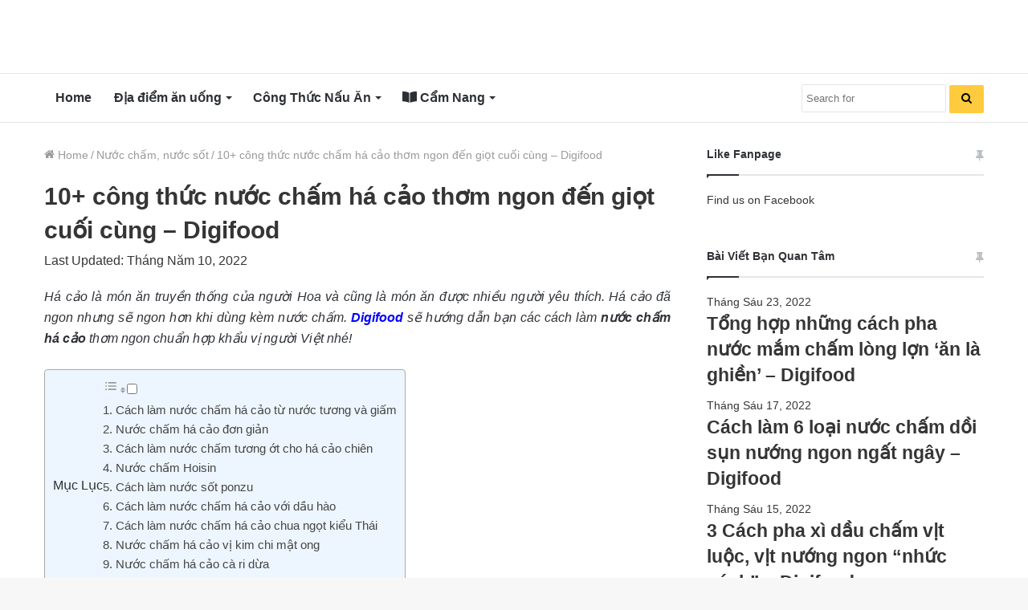

--- FILE ---
content_type: text/html; charset=UTF-8
request_url: https://digifood.vn/blog/nuoc-cham-ha-cao/
body_size: 36252
content:
<!DOCTYPE html>
<html lang="vi" class="" data-skin="light" prefix="og: https://ogp.me/ns#">
<head>
	<meta charset="UTF-8" />
	<link rel="profile" href="https://gmpg.org/xfn/11" />
	
<!-- Search Engine Optimization by Rank Math - https://rankmath.com/ -->
<title>10+ công thức nước chấm há cảo thơm ngon đến giọt cuối cùng - Digifood</title><style id="rocket-critical-css">@font-face{font-display:swap;font-family:ez-toc-icomoon;src:url(https://digifood.vn/blog/wp-content/plugins/easy-table-of-contents/vendor/icomoon/fonts/ez-toc-icomoon.eot);src:url(https://digifood.vn/blog/wp-content/plugins/easy-table-of-contents/vendor/icomoon/fonts/ez-toc-icomoon.eot?#iefix) format('embedded-opentype'),url(https://digifood.vn/blog/wp-content/plugins/easy-table-of-contents/vendor/icomoon/fonts/ez-toc-icomoon.woff2) format('woff2'),url(https://digifood.vn/blog/wp-content/plugins/easy-table-of-contents/vendor/icomoon/fonts/ez-toc-icomoon.woff) format('woff'),url(https://digifood.vn/blog/wp-content/plugins/easy-table-of-contents/vendor/icomoon/fonts/ez-toc-icomoon.ttf) format('truetype'),url(https://digifood.vn/blog/wp-content/plugins/easy-table-of-contents/vendor/icomoon/fonts/ez-toc-icomoon.svg#ez-toc-icomoon) format('svg');font-weight:400;font-style:normal}#ez-toc-container{background:#f9f9f9;border:1px solid #aaa;border-radius:4px;box-shadow:0 1px 1px rgba(0,0,0,.05);display:table;margin-bottom:1em;padding:10px;position:relative;width:auto}#ez-toc-container.ez-toc-light-blue{background:#edf6ff}#ez-toc-container ul ul{margin-left:1.5em}#ez-toc-container li,#ez-toc-container ul{margin:0;padding:0}#ez-toc-container li,#ez-toc-container ul,#ez-toc-container ul li{background:0 0;list-style:none none;line-height:1.6;margin:0;overflow:hidden;z-index:1}#ez-toc-container p.ez-toc-title{text-align:left;line-height:1.45;margin:0;padding:0}.ez-toc-title-container{display:table;width:100%}.ez-toc-title,.ez-toc-title-toggle{display:table-cell;text-align:left;vertical-align:middle}#ez-toc-container a{color:#444;box-shadow:none;text-decoration:none;text-shadow:none}#ez-toc-container a:visited{color:#9f9f9f}#ez-toc-container a.ez-toc-toggle{color:#444}#ez-toc-container.counter-hierarchy ul{counter-reset:item}.ez-toc-btn{display:inline-block;padding:6px 12px;margin-bottom:0;font-size:14px;font-weight:400;line-height:1.428571429;text-align:center;white-space:nowrap;vertical-align:middle;background-image:none;border:1px solid transparent;border-radius:4px}.ez-toc-btn-default{color:#333;background-color:#fff;border-color:#ccc}.ez-toc-btn-xs{padding:5px 10px;font-size:12px;line-height:1.5;border-radius:3px}.ez-toc-btn-xs{padding:1px 5px}.ez-toc-btn-default{text-shadow:0 -1px 0 rgba(0,0,0,.2);box-shadow:inset 0 1px 0 rgba(255,255,255,.15),0 1px 1px rgba(0,0,0,.075)}.ez-toc-btn-default{text-shadow:0 1px 0 #fff;background-image:linear-gradient(to bottom,#fff 0,#e0e0e0 100%);background-repeat:repeat-x;border-color:#dbdbdb;border-color:#ccc}.ez-toc-pull-right{float:right!important;margin-left:10px}.ez-toc-glyphicon{position:relative;top:1px;display:inline-block;font-family:'Glyphicons Halflings';-webkit-font-smoothing:antialiased;font-style:normal;font-weight:400;line-height:1;-moz-osx-font-smoothing:grayscale}.ez-toc-glyphicon:empty{width:1em}.ez-toc-toggle i.ez-toc-glyphicon{font-size:16px;margin-left:2px}[class*=ez-toc-icon-]{font-family:ez-toc-icomoon!important;speak:none;font-style:normal;font-weight:400;font-variant:normal;text-transform:none;line-height:1;-webkit-font-smoothing:antialiased;-moz-osx-font-smoothing:grayscale}.ez-toc-icon-toggle:before{content:"\e87a"}html{-ms-touch-action:manipulation;touch-action:manipulation;-webkit-text-size-adjust:100%;-ms-text-size-adjust:100%}article,aside,header,nav{display:block}a{background-color:transparent}b,strong{font-weight:inherit}b,strong{font-weight:600}img{border-style:none}button,input{font:inherit}button,input{overflow:visible}button,input{margin:0}button{text-transform:none}button,[type="submit"]{-webkit-appearance:button}button::-moz-focus-inner,input::-moz-focus-inner{border:0;padding:0}button:-moz-focusring,input:-moz-focusring{outline:1px dotted ButtonText}[type="search"]{-webkit-appearance:textfield}[type="search"]::-webkit-search-cancel-button,[type="search"]::-webkit-search-decoration{-webkit-appearance:none}*{padding:0;margin:0;list-style:none;border:0;outline:none;box-sizing:border-box}*:before,*:after{box-sizing:border-box}body{background:#F7F7F7;color:#2c2f34;font-family:-apple-system,BlinkMacSystemFont,"Segoe UI",Roboto,Oxygen,Oxygen-Sans,Ubuntu,Cantarell,"Helvetica Neue","Open Sans",Arial,sans-serif;font-size:13px;line-height:21px}h1,h2,h3,.the-subtitle{line-height:1.4;font-weight:600}h1{font-size:41px;font-weight:700}h2{font-size:27px}h3{font-size:23px}.the-subtitle{font-size:17px}a{color:#333;text-decoration:none}img{max-width:100%;height:auto}p{line-height:21px}.screen-reader-text{clip:rect(1px,1px,1px,1px);position:absolute!important;height:1px;width:1px;overflow:hidden}.stream-item{text-align:center;position:relative;z-index:2;margin:20px 0;padding:0}.stream-item img{max-width:100%;width:auto;height:auto;margin:0 auto;display:inline-block;vertical-align:middle}@media (max-width:991px){.single.has-header-ad:not(.has-header-below-ad) #content{margin-top:0}}@media (min-width:992px){.header-layout-3.has-normal-width-logo .stream-item-top img{float:right}}@media (max-width:991px){.header-layout-3.has-normal-width-logo .stream-item-top{clear:both}}.tie-icon:before,[class^="tie-icon-"],[class*=" tie-icon-"]{font-family:'tiefonticon'!important;speak:never;font-style:normal;font-weight:normal;font-variant:normal;text-transform:none;line-height:1;-webkit-font-smoothing:antialiased;-moz-osx-font-smoothing:grayscale;display:inline-block}.tie-popup,#autocomplete-suggestions{display:none}.container{margin-right:auto;margin-left:auto;padding-left:15px;padding-right:15px}.container:after{content:"";display:table;clear:both}@media (min-width:768px){.container{width:100%}}@media (min-width:1200px){.container{max-width:1200px}}.tie-row{margin-left:-15px;margin-right:-15px}.tie-row:after{content:"";display:table;clear:both}.tie-col-md-4,.tie-col-md-8,.tie-col-xs-12{position:relative;min-height:1px;padding-left:15px;padding-right:15px}.tie-col-xs-12{float:left}.tie-col-xs-12{width:100%}@media (min-width:992px){.tie-col-md-4,.tie-col-md-8{float:left}.tie-col-md-4{width:33.33333%}.tie-col-md-8{width:66.66667%}}.tie-alignleft{float:left}.clearfix:before,.clearfix:after{content:"\0020";display:block;height:0;overflow:hidden}.clearfix:after{clear:both}.tie-container,#tie-wrapper{height:100%;min-height:650px}.tie-container{position:relative;overflow:hidden}#tie-wrapper{background:#ffffff;position:relative;z-index:108;height:100%;margin:0 auto}.container-wrapper{background:#ffffff;border:1px solid rgba(0,0,0,0.1);border-radius:2px;padding:30px}#content{margin-top:30px}@media (max-width:991px){#content{margin-top:15px}}.site-content{-ms-word-wrap:break-word;word-wrap:break-word}.theme-header{background:#ffffff;position:relative;z-index:999}.theme-header:after{content:"";display:table;clear:both}.logo-row{position:relative}#logo{margin-top:40px;margin-bottom:40px;display:block;float:left}#logo img{vertical-align:middle}#logo a{display:inline-block}@media (max-width:991px){#theme-header.has-normal-width-logo #logo{margin:14px 0!important;text-align:left;line-height:1}#theme-header.has-normal-width-logo #logo img{width:auto;height:auto;max-width:190px}}@media (max-width:479px){#theme-header.has-normal-width-logo #logo img{max-width:160px;max-height:60px!important}}@media (max-width:991px){#theme-header.mobile-header-default:not(.header-layout-1) #logo{-webkit-flex-grow:10;-ms-flex-positive:10;flex-grow:10}}.components{float:right}.components>li{position:relative;float:right;list-style:none}.components>li>a{display:block;position:relative;width:30px;text-align:center;line-height:inherit;font-size:16px}@media (max-width:991px){.logo-container{border-width:0;display:-webkit-flex;display:-ms-flexbox;display:flex;-webkit-flex-flow:row nowrap;-ms-flex-flow:row nowrap;flex-flow:row nowrap;-webkit-align-items:center;-ms-flex-align:center;align-items:center;-webkit-justify-content:space-between;-ms-flex-pack:justify;justify-content:space-between}}.mobile-header-components{display:none;z-index:10;height:30px;line-height:30px;-webkit-flex-wrap:nowrap;-ms-flex-wrap:nowrap;flex-wrap:nowrap;-webkit-flex:1 1 0%;-ms-flex:1 1 0%;flex:1 1 0%}.mobile-header-components .components{float:none;display:-webkit-flex!important;display:-ms-flexbox!important;display:flex!important;-webkit-justify-content:stretch;-ms-flex-pack:stretch;justify-content:stretch}.mobile-header-components .components li.custom-menu-link{display:inline-block;float:none}.mobile-header-components .components li.custom-menu-link>a{width:20px;padding-bottom:15px}.mobile-header-components [class^="tie-icon-"]{font-size:18px;width:20px;height:20px;vertical-align:middle}.mobile-header-components .tie-mobile-menu-icon{font-size:20px}.mobile-header-components .nav-icon{display:inline-block;width:20px;height:2px;background-color:#2c2f34;position:relative;top:-4px}.mobile-header-components .nav-icon:before,.mobile-header-components .nav-icon:after{position:absolute;right:0;background-color:#2c2f34;content:'';display:block;width:100%;height:100%;-webkit-transform:translateZ(0);transform:translateZ(0);-webkit-backface-visibility:hidden;backface-visibility:hidden}.mobile-header-components .nav-icon:before{-webkit-transform:translateY(-7px);-ms-transform:translateY(-7px);transform:translateY(-7px)}.mobile-header-components .nav-icon:after{-webkit-transform:translateY(7px);-ms-transform:translateY(7px);transform:translateY(7px)}.mobile-header-components .menu-text-wrapper{white-space:nowrap;width:auto!important}.mobile-header-components .menu-text{color:#2c2f34;line-height:30px;font-size:12px;padding:0 0 0 5px;display:inline-block}#mobile-header-components-area_1 .components li.custom-menu-link>a{margin-right:15px}#mobile-header-components-area_2 .components{-webkit-flex-direction:row-reverse;-ms-flex-direction:row-reverse;flex-direction:row-reverse}#mobile-header-components-area_2 .components li.custom-menu-link>a{margin-left:15px}@media (max-width:991px){.logo-container:before,.logo-container:after{height:1px}#tie-body #mobile-container,.mobile-header-components{display:block}}@media (max-width:991px){.theme-header .components{display:none}}.main-nav-wrapper{position:relative;z-index:4}.main-nav{position:relative;border:1px solid rgba(0,0,0,0.1);border-width:1px 0}.main-menu-wrapper{border:0 solid rgba(0,0,0,0.1);position:relative}@media (min-width:992px){.header-menu{float:left}.header-menu .menu li{display:block;float:left}.header-menu .menu a{display:block;position:relative}.header-menu .menu .sub-menu a{padding:8px 10px}.header-menu .menu ul{box-shadow:0 2px 5px rgba(0,0,0,0.1)}.header-menu .menu ul li{position:relative}.header-menu .menu ul a{border-width:0 0 1px}.header-menu .menu ul ul{top:0;left:100%}#main-nav{z-index:9;line-height:60px}.main-menu .menu>li>a{padding:0 14px;font-size:13px;font-weight:600}.main-menu .menu>li>.menu-sub-content{border-top:2px solid #08f}.main-menu .menu ul{line-height:20px;z-index:1}.main-menu .menu-sub-content{display:none;padding:15px;width:230px;position:absolute;box-shadow:0 2px 2px rgba(0,0,0,0.15)}.main-menu .menu-sub-content a{width:200px}.main-menu .menu-sub-content .menu-item-has-children>a:before{right:5px}.main-nav-light .main-nav{background-color:#ffffff;color:#2c2f34}.main-nav-light .main-nav .menu-sub-content{background:#ffffff}.main-nav-light .main-nav .menu a,.main-nav-light .main-nav .components li a{color:#2c2f34}}@media (min-width:992px){.menu-item-has-children>a:before{content:'';position:absolute;right:12px;margin-top:2px;top:50%;bottom:auto;-webkit-transform:translateY(-50%);-ms-transform:translateY(-50%);transform:translateY(-50%);width:0;height:0;border:4px solid transparent;border-top:4px solid #ffffff}.menu-item-has-children .menu-item-has-children>a:before{border:4px solid transparent;border-left-color:#ffffff}.menu>.menu-item-has-children:not(.is-icon-only)>a{padding-right:25px}.main-nav-light .main-nav .menu-item-has-children>a:before{border-top-color:#2c2f34}.main-nav-light .main-nav .menu-item-has-children .menu-item-has-children>a:before{border-top-color:transparent;border-left-color:#2c2f34}}@media only screen and (min-width:992px) and (max-width:1100px){.main-nav .menu>li:not(.is-icon-only)>a{padding-left:7px;padding-right:7px}.main-nav .menu>li:not(.is-icon-only)>a:before{display:none}}@media (max-width:991px){#sticky-logo{display:none}}@media (min-width:992px){#sticky-logo{overflow:hidden;float:left;vertical-align:middle}#sticky-logo a{line-height:1;display:inline-block}#sticky-logo img{position:relative;vertical-align:middle;padding:8px 10px;top:-1px;max-height:50px}.theme-header #sticky-logo img{opacity:0;visibility:hidden;width:0!important;-webkit-transform:translateY(75%);-ms-transform:translateY(75%);transform:translateY(75%)}.theme-header:not(.header-layout-1) #main-nav:not(.fixed-nav) #sticky-logo img{margin-left:-20px}}@media (max-width:991px){#tie-wrapper header#theme-header{box-shadow:none;background:transparent!important}.logo-container{border-width:0;box-shadow:0 3px 7px 0 rgba(0,0,0,0.1)}.logo-container{background-color:#ffffff}.header-layout-3 .main-nav-wrapper{display:none}.main-menu-wrapper .tie-alignleft{width:100%}}.magazine2 .container-wrapper{border-width:0;padding:0;background-color:transparent;opacity:0.99}@media (min-width:992px){.magazine2.sidebar-right .sidebar{padding-left:40px}}.magazine2 .sidebar .container-wrapper{margin-bottom:50px}@media (max-width:991px){.magazine2 .sidebar .container-wrapper{margin-bottom:30px}}.magazine2.post-layout-1 .entry-header-outer{padding:0 0 20px}.magazine2 .entry-content{padding:0 0 30px}@media (max-width:670px){.magazine2 .entry-content{padding:0 0 15px}}@media (min-width:992px){.theme-header .logo-row>div{height:auto!important}.header-layout-3 .stream-item-top-wrapper{float:right}}input{border:1px solid rgba(0,0,0,0.1);color:#2c2f34;font-size:13px;outline:none;padding:5px;line-height:23px;border-radius:2px;max-width:100%;background-color:transparent}input:not([type="checkbox"]):not([type="radio"]){-webkit-appearance:none;-moz-appearance:none;appearance:none;outline:none}@media (max-width:767px){input:not([type="submit"]){font-size:16px!important}}[type="submit"]{width:auto;position:relative;background-color:#08f;color:#fff;padding:7px 15px;margin:0;font-weight:normal;font-size:13px;display:inline-block;text-align:center;line-height:21px;border:none;text-decoration:none;vertical-align:middle;border-radius:2px;-webkit-appearance:none;-moz-appearance:none;appearance:none}.background-overlay{background-attachment:fixed}.sidebar-right .main-content{float:left}.sidebar-right .sidebar{float:right}@media (min-width:992px){.sidebar-right.magazine2 .main-content{padding-right:5px}}.post-thumb{position:relative;height:100%;display:block;-webkit-backface-visibility:hidden;backface-visibility:hidden;-webkit-transform:rotate(0);-ms-transform:rotate(0);transform:rotate(0)}.post-thumb img{width:100%;display:block}.post-thumb .post-cat-wrap{position:absolute;bottom:10px;margin:0;right:10px}.post-meta{margin:10px 0 8px;font-size:12px;overflow:hidden}.post-meta{color:#767676}.post-meta .meta-item{margin-right:8px;display:inline-block}.post-meta .meta-item.tie-icon:before{padding-right:3px}.post-meta .meta-item.date:before{content:"\f017"}@media (max-width:767px){.entry-header .post-meta>span,.main-content .post-meta>span{float:left}}.post-cat-wrap{position:relative;z-index:3;margin-bottom:5px;font-weight:normal;font-family:inherit!important;line-height:0;display:block}.post-cat{display:inline-block;background:#08f;color:#fff;padding:0 6px;font-size:12px;line-height:1.85em;margin-right:4px;position:relative;white-space:nowrap;word-wrap:normal;letter-spacing:0;border-radius:2px}.post-cat:first-child:last-child{margin:0}#breadcrumb{margin:50px 0 0}#breadcrumb,#breadcrumb a:not(:hover){color:#999999}#breadcrumb .delimiter{margin:0 3px;font-style:normal}.entry-header-outer #breadcrumb{margin:0 0 20px;padding:0}@media (max-width:767px){.single-post #breadcrumb .current,.single-post #breadcrumb em:last-of-type{display:none}}.social-icons-item{float:right;margin-left:6px;position:relative}.social-icons-item .social-link span{color:#2c2f34;line-height:unset}.social-icons-widget .social-icons-item .social-link{width:24px;height:24px;line-height:24px;padding:0;display:block;text-align:center;border-radius:2px}.social-icons-item .facebook-social-icon{background-color:#4080FF!important}.social-icons-item .facebook-social-icon span{color:#4080FF}.social-icons-item .twitter-social-icon{background-color:#40bff5!important}.social-icons-item .twitter-social-icon span{color:#40bff5}.social-icons-item .pinterest-social-icon{background-color:#e13138!important}.social-icons-item .pinterest-social-icon span{color:#e13138}.social-icons-item .linkedin-social-icon{background-color:#238cc8!important}.social-icons-item .linkedin-social-icon span{color:#238cc8}.social-icons-item .flickr-social-icon{background-color:#ff48a3!important}.social-icons-item .flickr-social-icon span{color:#ff48a3}ul:not(.solid-social-icons) .social-icons-item a:not(:hover){background-color:transparent!important}.solid-social-icons .social-link{background-color:#2c2f34}.dark-skin .solid-social-icons .social-link{background-color:#27292d;border-color:#27292d}.solid-social-icons .social-link span{color:#ffffff!important}.entry-header{padding:30px 30px 0;margin-bottom:20px}@media (max-width:991px){.entry-header{padding:20px 20px 0}}.entry ul{margin-bottom:20px;padding-left:15px;margin-left:20px}.entry ul li{list-style:disc;list-style-image:none}.entry li{margin:0 0 5px 0}.entry li ul{margin:5px 0 0 15px}.entry{line-height:26px;font-size:15px}.entry p{margin-bottom:25px;line-height:26px}@media (max-width:767px){.container-wrapper,.entry-content{padding:20px 15px}}#mobile-container{display:none;padding:10px 30px 30px}#mobile-menu{margin-bottom:20px;position:relative;padding-top:15px}#mobile-social-icons{margin-bottom:15px}#mobile-social-icons ul{text-align:center;overflow:hidden}#mobile-social-icons ul .social-icons-item{float:none;display:inline-block}#mobile-social-icons .social-icons-item{margin:0}#mobile-social-icons .social-icons-item .social-link{background:transparent;border:none}#mobile-search .search-form{overflow:hidden}#mobile-search .search-form:after{position:absolute;content:"\f002";font-family:'tiefonticon';top:4px;right:10px;line-height:30px;width:30px;font-size:16px;border-radius:50%;text-align:center;color:#fff}#mobile-search .search-field{background-color:rgba(0,0,0,0.05);border-color:rgba(255,255,255,0.1);color:#ffffff;width:100%;border-radius:50px;padding:7px 45px 7px 20px}#mobile-search .search-submit{background:transparent;font-size:0;width:35px;height:38px;position:absolute;top:0;right:5px;z-index:1}#mobile-search input::-webkit-input-placeholder{color:rgba(255,255,255,0.6)}#mobile-search input::-moz-placeholder{color:rgba(255,255,255,0.6)}#mobile-search input:-moz-placeholder{color:rgba(255,255,255,0.6)}#mobile-search input:-ms-input-placeholder{color:rgba(255,255,255,0.6)}.block-head-1 .the-global-title{position:relative;font-size:17px;padding:0 0 15px;border-bottom:2px solid rgba(0,0,0,0.1);margin-bottom:20px}.block-head-1 .the-global-title:after{content:"";background:#2c2f34;width:40px;height:2px;position:absolute;bottom:-2px;left:0}.block-head-1 .the-global-title:before{content:"";width:0;height:0;position:absolute;bottom:-5px;left:0;border-left:0;border-right:5px solid transparent;border-top:5px solid #2c2f34}#tie-wrapper:after{position:absolute;z-index:1000;top:-10%;left:-50%;width:0;height:0;background:rgba(0,0,0,0.2);content:'';opacity:0}.side-aside{position:fixed;top:0;z-index:111;visibility:hidden;width:350px;max-width:100%;height:100%;background:#161619;background-repeat:no-repeat;background-position:center top;background-size:cover;overflow-y:auto}@media (min-width:992px){.side-aside{right:0;-webkit-transform:translate(350px,0);-ms-transform:translate(350px,0);transform:translate(350px,0)}.side-aside:not(.slide-sidebar-desktop){display:none}}@media (max-width:991px){.side-aside.appear-from-left{left:0;-webkit-transform:translate(-100%,0);-ms-transform:translate(-100%,0);transform:translate(-100%,0)}.side-aside.is-fullwidth{width:100%}}.is-desktop .side-aside .has-custom-scroll{padding:50px 0 0}.side-aside:after{position:absolute;top:0;left:0;width:100%;height:100%;background:rgba(0,0,0,0.2);content:'';opacity:1}.site-footer .widget-title-icon{display:none}.dark-skin{background-color:#1f2024;color:#ffffff}.dark-skin input:not([type="submit"]){color:#ccc}.dark-skin a:not(:hover){color:#ffffff}.dark-skin input:not([type=submit]){border-color:rgba(255,255,255,0.1)}.dark-skin .widget-title-icon{color:#ccc}.sidebar .container-wrapper{margin-bottom:30px}@media (max-width:991px){.sidebar .container-wrapper{margin-bottom:15px}}@media (max-width:991px){.has-sidebar .sidebar{margin-top:15px}.magazine2.has-sidebar .sidebar{margin-top:40px}}.widget-title{position:relative}.widget-title .the-subtitle{font-size:15px;min-height:15px}.widget-title-icon{position:absolute;right:0;top:1px;color:#b9bec3;font-size:15px}.widget-title-icon:before{content:"\f08d"}.post-widget-body{padding-left:125px}.post-widget-body .post-title{font-size:14px;line-height:1.4;margin-bottom:5px}.post-widget-thumbnail{float:left;margin-right:15px;position:relative}.widget li{padding:6px 0}.widget li:first-child{padding-top:0}.widget li:last-child{padding-bottom:0;border-bottom:0}.widget li:after{clear:both;display:table;content:""}.widget .post-meta{margin:2px 0 0;font-size:11px;line-height:17px}.widget_pages .widget-title-icon:before,.text-html .widget-title-icon:before{content:"\f0f6"}.posts-list-big-first .posts-list-items li:first-child{padding-bottom:20px}.posts-list-big-first li:first-child .post-widget-thumbnail{width:100%;margin-right:0;margin-bottom:10px}.posts-list-big-first li:first-child .post-widget-thumbnail a{min-height:40px}.posts-list-big-first li:first-child .post-widget-body{padding-left:0}.posts-list-big-first li:first-child .post-title{font-size:18px}@media (max-width:991px){.posts-list-big-first .posts-list-items{overflow:hidden}.posts-list-big-first li{width:48%;float:left}.posts-list-big-first li:nth-child(2n+1){clear:both}}@media (max-width:670px){.posts-list-big-first li{width:100%}}.widget_search .widget-title-icon:before{content:"\f002"}form.search-form{overflow:auto;position:relative;width:100%;margin-top:10px}.search-field{float:left;width:73%;padding:8px 15px}.search-submit[type="submit"]{float:right;padding:10px 5px;margin-left:2%;width:25%}li.widget-post-list{padding:7px 0;position:relative}.widget_media_image .widget-title-icon:before{content:"\f030"}.widget_media_image img{margin:0 auto;display:block}.social-icons-widget ul{margin:0 -3px}.social-icons-widget .social-icons-item{float:left;margin:3px;border-bottom:0;padding:0}.social-icons-widget .social-icons-item .social-link{width:40px;height:40px;line-height:40px;font-size:18px}@media (max-width:479px){.social-icons-widget .social-icons-item{float:none;display:inline-block}}a.remove{position:absolute;top:0;right:0;display:block;speak:never;-webkit-font-smoothing:antialiased;-moz-osx-font-smoothing:grayscale;width:20px;height:20px;display:block;line-height:20px;text-align:center;font-size:15px}a.remove:before{content:"\e117";font-family:'tiefonticon';color:#e74c3c}a.remove.big-btn{width:25px;height:25px;line-height:25px;font-size:22px}a.remove.light-btn:not(:hover):before{color:#ffffff}.side-aside a.remove{z-index:1;top:15px;left:50%;right:auto;-webkit-transform:translateX(-50%);-ms-transform:translateX(-50%);transform:translateX(-50%)}.tie-popup a.remove{-webkit-transform:scale(0.2);-ms-transform:scale(0.2);transform:scale(0.2);opacity:0;top:15px;right:15px;z-index:1}.theiaStickySidebar:after{content:"";display:table;clear:both}.side-aside,.has-custom-scroll{overflow-x:hidden;scrollbar-width:thin}.side-aside::-webkit-scrollbar,.has-custom-scroll::-webkit-scrollbar{width:5px}.side-aside::-webkit-scrollbar-track,.has-custom-scroll::-webkit-scrollbar-track{background:transparent}.side-aside::-webkit-scrollbar-thumb,.has-custom-scroll::-webkit-scrollbar-thumb{border-radius:20px;background:rgba(0,0,0,0.2)}.dark-skin .has-custom-scroll::-webkit-scrollbar-thumb{background:#000}.tie-popup{position:fixed;z-index:99999;left:0;top:0;height:100%;width:100%;background-color:rgba(0,0,0,0.9);display:none;-webkit-perspective:600px;perspective:600px}.pop-up-live-search{will-change:transform,opacity;-webkit-transform:scale(0.7);-ms-transform:scale(0.7);transform:scale(0.7);opacity:0}.tie-popup-search-wrap::-webkit-input-placeholder{color:#ffffff}.tie-popup-search-wrap::-moz-placeholder{color:#ffffff}.tie-popup-search-wrap:-moz-placeholder{color:#ffffff}.tie-popup-search-wrap:-ms-input-placeholder{color:#ffffff}.tie-popup-search-wrap form{position:relative;height:80px;margin-bottom:20px}.popup-search-wrap-inner{position:relative;padding:80px 15px 0;margin:0 auto;max-width:800px}input.tie-popup-search-input{width:100%;height:80px;line-height:80px;background:rgba(0,0,0,0.7)!important;font-weight:500;font-size:22px;border:0;padding-right:80px;padding-left:30px;color:#ffffff}button.tie-popup-search-submit{font-size:28px;color:#666;position:absolute;right:10px;top:20px;background:transparent!important}#tie-popup-search-mobile .popup-search-wrap-inner{padding-top:50px}#tie-popup-search-mobile input.tie-popup-search-input{height:50px;line-height:1;padding-left:20px;padding-right:50px}#tie-popup-search-mobile button.tie-popup-search-submit{font-size:16px;top:9px;right:0}#autocomplete-suggestions{overflow:auto;padding:20px;color:#eee;position:absolute;display:none;width:370px;z-index:9999}@font-face{font-family:'tiefonticon';src:url(https://digifood.vn/blog/wp-content/themes/jannah/assets/fonts/tielabs-fonticon/tielabs-fonticon.eot);src:url(https://digifood.vn/blog/wp-content/themes/jannah/assets/fonts/tielabs-fonticon/tielabs-fonticon.eot#iefix) format("embedded-opentype"),url(https://digifood.vn/blog/wp-content/themes/jannah/assets/fonts/tielabs-fonticon/tielabs-fonticon.woff) format("woff"),url(https://digifood.vn/blog/wp-content/themes/jannah/assets/fonts/tielabs-fonticon/tielabs-fonticon.ttf) format("truetype"),url(https://digifood.vn/blog/wp-content/themes/jannah/assets/fonts/tielabs-fonticon/tielabs-fonticon.svg#tielabs-fonticon) format("svg");font-weight:normal;font-style:normal;font-display:block}.tie-icon-facebook:before{content:"\f09a"}.tie-icon-search:before{content:"\f002"}.tie-icon-search:before{content:"\f002"}.tie-icon-home:before{content:"\f015"}.tie-icon-tags:before{content:"\f02c"}.tie-icon-twitter:before{content:"\f099"}.tie-icon-pinterest:before{content:"\f0d2"}.tie-icon-linkedin:before{content:"\f0e1"}.tie-icon-flickr:before{content:"\f16e"}.tie-icon-facebook:before{content:"\f09a"}.fas{-moz-osx-font-smoothing:grayscale;-webkit-font-smoothing:antialiased;display:inline-block;font-style:normal;font-variant:normal;text-rendering:auto;line-height:1}.fa-book-open:before{content:"\f518"}@font-face{font-family:'Font Awesome 5 Free';font-style:normal;font-weight:400;font-display:block;src:url(https://digifood.vn/blog/wp-content/themes/jannah/assets/fonts/fontawesome/fa-regular-400.eot);src:url(https://digifood.vn/blog/wp-content/themes/jannah/assets/fonts/fontawesome/fa-regular-400.eot?#iefix) format("embedded-opentype"),url(https://digifood.vn/blog/wp-content/themes/jannah/assets/fonts/fontawesome/fa-regular-400.woff2) format("woff2"),url(https://digifood.vn/blog/wp-content/themes/jannah/assets/fonts/fontawesome/fa-regular-400.woff) format("woff"),url(https://digifood.vn/blog/wp-content/themes/jannah/assets/fonts/fontawesome/fa-regular-400.ttf) format("truetype"),url(https://digifood.vn/blog/wp-content/themes/jannah/assets/fonts/fontawesome/fa-regular-400.svg#fontawesome) format("svg")}@font-face{font-family:'Font Awesome 5 Free';font-style:normal;font-weight:900;font-display:block;src:url(https://digifood.vn/blog/wp-content/themes/jannah/assets/fonts/fontawesome/fa-solid-900.eot);src:url(https://digifood.vn/blog/wp-content/themes/jannah/assets/fonts/fontawesome/fa-solid-900.eot?#iefix) format("embedded-opentype"),url(https://digifood.vn/blog/wp-content/themes/jannah/assets/fonts/fontawesome/fa-solid-900.woff2) format("woff2"),url(https://digifood.vn/blog/wp-content/themes/jannah/assets/fonts/fontawesome/fa-solid-900.woff) format("woff"),url(https://digifood.vn/blog/wp-content/themes/jannah/assets/fonts/fontawesome/fa-solid-900.ttf) format("truetype"),url(https://digifood.vn/blog/wp-content/themes/jannah/assets/fonts/fontawesome/fa-solid-900.svg#fontawesome) format("svg")}.fas{font-family:'Font Awesome 5 Free';font-weight:900}.post-content.container-wrapper{padding:0}.entry-header{font-size:45px;line-height:1.2}@media (max-width:767px){.entry-header{font-size:28px}}.entry-header .entry-title{margin-bottom:15px}@media (max-width:767px){.entry-header .entry-title{font-size:28px}}.entry-header .post-meta{overflow:inherit;font-size:12px;margin-top:5px;margin-bottom:0;line-height:24px}.entry-header .post-meta .meta-item{margin-right:12px}.entry-header .post-meta{color:#333333}@media (max-width:767px){.entry-header .post-meta{margin-bottom:-8px}.entry-header .post-meta .meta-item{margin-bottom:8px!important}.entry-header .post-meta>span{float:initial!important}}.post-layout-1 div.entry-content{padding-top:0}.post-layout-1 .entry-header-outer{padding:30px 30px 20px}@media (max-width:767px){.post-layout-1 .entry-header-outer{padding:20px}}.post-layout-1 .entry-header{padding:0;margin:0}.entry-content{padding:0 30px 30px}@media (max-width:767px){.entry-content{padding-right:15px;padding-left:15px}}.entry a{color:#08f}.entry h2{margin:0 0 0.5em}@media (max-width:767px){.single .entry-content{padding-top:15px}}.post-bottom-meta-title{float:left;padding:0 6px;margin:5px 5px 0 0;background:#2c2f34;border:1px solid rgba(0,0,0,0.1);border-radius:2px}.post-bottom-meta-title{color:#ffffff}.post-tags-modern .post-bottom-meta-title{display:none}.share-buttons{padding:18px 28px;line-height:0}@media (max-width:767px){.share-buttons{padding:15px}}.share-buttons-mobile{position:fixed;bottom:0;z-index:999999;width:100%;background:transparent;border:0 none;padding:0}.share-buttons-mobile .share-links a{margin:0;border-radius:0;width:1%;display:table-cell;opacity:1!important}.share-buttons-mobile .share-links a .share-btn-icon{margin:0 auto;float:none}@media (min-width:768px){.share-buttons-mobile{display:none}}.mobile-share-buttons-spacer{height:40px}@media (min-width:768px){.mobile-share-buttons-spacer{display:none}}.share-links a{color:#ffffff}.share-links{overflow:hidden;position:relative}.share-links .share-btn-icon{font-size:15px}.share-links a{display:inline-block;margin:2px;height:40px;overflow:hidden;position:relative;border-radius:2px;width:40px}.share-links a,.share-links a:before{background-color:#444}.share-links a .share-btn-icon{width:40px;height:40px;float:left;display:block;text-align:center;line-height:40px}.share-links a.facebook-share-btn,.share-links a.facebook-share-btn:before{background:#4080FF}.share-links a.twitter-share-btn,.share-links a.twitter-share-btn:before{background:#40bff5}#related-posts .related-item{position:relative;float:left;width:33.333%;padding:0 15px;margin-bottom:20px}@media (max-width:767px){#related-posts .related-item{padding:0 8px}}#related-posts .related-item .post-thumb{margin-bottom:10px}#related-posts .related-item .post-title{font-size:14px;line-height:19px}#related-posts .related-item .post-meta{margin:4px 0 0}.has-sidebar .site-content #related-posts .related-item:nth-child(3n+1){clear:both}@media (max-width:767px){#related-posts .related-item{width:50%!important;clear:none!important}}#related-posts.has-extra-post .related-item:last-child{clear:none!important;display:none}@media only screen and (min-width:320px) and (max-width:767px){#related-posts.has-extra-post .related-item:last-child{display:block}}#reading-position-indicator{display:block;height:4px;position:fixed;bottom:0;left:0;background:#08f;box-shadow:0 0 10px rgba(0,136,255,0.7);width:0;z-index:9999;max-width:100%}#check-also-box{position:fixed;background-color:#ffffff;z-index:999;bottom:15px;right:-1px;-webkit-transform:translatex(100%);-ms-transform:translatex(100%);transform:translatex(100%);width:340px;padding:30px;border:1px solid rgba(0,0,0,0.1);border-radius:2px;border-top-right-radius:0;border-bottom-right-radius:0}#check-also-box .has-first-big-post .post-widget-body{clear:both}#check-also-box .posts-list-big-first li{padding-bottom:0}#check-also-box .posts-list-big-first li .post-title{font-size:18px;line-height:1.3em}@media (max-width:991px){#check-also-box{display:none}}#post-extra-info{display:none}</style><link rel="preload" href="https://digifood.vn/blog/wp-content/cache/min/1/4835e6c6e332a34fa474e735af51a561.css" data-rocket-async="style" as="style" onload="this.onload=null;this.rel='stylesheet'" media="all" data-minify="1" />
<meta name="description" content="Há cảo càng thêm ngon khi dùng kèm với nước chấm. Cùng lưu ngay 10 công thức nước chấm há cảo từ truyền thống đến phá cách nhé!"/>
<meta name="robots" content="index, follow, max-snippet:-1, max-video-preview:-1, max-image-preview:large"/>
<link rel="canonical" href="https://digifood.vn/blog/nuoc-cham-ha-cao/" />
<meta property="og:locale" content="vi_VN" />
<meta property="og:type" content="article" />
<meta property="og:title" content="10+ công thức nước chấm há cảo thơm ngon đến giọt cuối cùng - Digifood" />
<meta property="og:description" content="Há cảo càng thêm ngon khi dùng kèm với nước chấm. Cùng lưu ngay 10 công thức nước chấm há cảo từ truyền thống đến phá cách nhé!" />
<meta property="og:url" content="https://digifood.vn/blog/nuoc-cham-ha-cao/" />
<meta property="og:site_name" content="Digifood" />
<meta property="article:publisher" content="https://www.facebook.com/digiticket.food" />
<meta property="article:tag" content="bữa trưa" />
<meta property="article:tag" content="món chiên" />
<meta property="article:tag" content="món hấp" />
<meta property="article:section" content="Nước chấm, nước sốt" />
<meta property="og:image" content="https://digifood.vn/blog/wp-content/uploads/2022/05/anh-bia-nuoc-cham-ha-cao.png" />
<meta property="og:image:secure_url" content="https://digifood.vn/blog/wp-content/uploads/2022/05/anh-bia-nuoc-cham-ha-cao.png" />
<meta property="og:image:width" content="620" />
<meta property="og:image:height" content="333" />
<meta property="og:image:alt" content="anh bia nuoc cham ha cao" />
<meta property="og:image:type" content="image/png" />
<meta property="article:published_time" content="2022-05-10T10:20:56+07:00" />
<meta name="twitter:card" content="summary_large_image" />
<meta name="twitter:title" content="10+ công thức nước chấm há cảo thơm ngon đến giọt cuối cùng - Digifood" />
<meta name="twitter:description" content="Há cảo càng thêm ngon khi dùng kèm với nước chấm. Cùng lưu ngay 10 công thức nước chấm há cảo từ truyền thống đến phá cách nhé!" />
<meta name="twitter:site" content="@https://twitter.com/digiticket_food" />
<meta name="twitter:creator" content="@https://twitter.com/digiticket_food" />
<meta name="twitter:image" content="https://digifood.vn/blog/wp-content/uploads/2022/05/anh-bia-nuoc-cham-ha-cao.png" />
<script data-rocketlazyloadscript='[data-uri]' type="application/ld+json" class="rank-math-schema"></script>
<!-- /Rank Math WordPress SEO plugin -->

<link rel='dns-prefetch' href='//secure.gravatar.com' />
<link rel='dns-prefetch' href='//www.google.com' />
<link rel='dns-prefetch' href='//www.gstatic.com' />
<link rel='dns-prefetch' href='//www.googletagmanager.com' />
<link rel='dns-prefetch' href='//www.google-analytics.com' />
<link rel='dns-prefetch' href='//www.googletagservices.com' />
<link rel='dns-prefetch' href='//connect.facebook.net' />
<link rel='dns-prefetch' href='//gateway.facebook.com' />
<link rel='dns-prefetch' href='//www.facebook.com' />
<link rel='dns-prefetch' href='//scontent.fhan5-7.fna.fbcdn.net' />
<link rel='dns-prefetch' href='//scontent.fhan5-9.fna.fbcdn.net' />
<link rel='dns-prefetch' href='//pagead2.googlesyndication.com' />
<link rel='dns-prefetch' href='//tpc.googlesyndication.com' />
<link rel='dns-prefetch' href='//images.dmca.com' />
<link rel='dns-prefetch' href='//bid.g.doubleclick.net' />
<link rel='dns-prefetch' href='//cm.g.doubleclick.net' />
<link rel='dns-prefetch' href='//googleads.g.doubleclick.net' />
<link rel='dns-prefetch' href='//cc.adingo.jp' />
<link rel='dns-prefetch' href='//adservice.google.com' />
<link rel='dns-prefetch' href='//adservice.google.com.vn' />
<link rel='dns-prefetch' href='//csi.gstatic.com' />
<link rel='dns-prefetch' href='//fonts.googleapis.com' />
<link rel='dns-prefetch' href='//image6.pubmatic.com' />
<link rel='dns-prefetch' href='//imasdk.googleapis.com' />
<link rel='dns-prefetch' href='//pixel.rubiconproject.com' />
<link rel='dns-prefetch' href='//rtb.openx.net' />
<link rel='dns-prefetch' href='//ssum-sec.casalemedia.com' />
<link href='https://fonts.gstatic.com' crossorigin rel='preconnect' />
<link rel="alternate" type="application/rss+xml" title="Dòng thông tin Digifood &raquo;" href="https://digifood.vn/blog/feed/" />
<link rel="alternate" type="application/rss+xml" title="Digifood &raquo; Dòng bình luận" href="https://digifood.vn/blog/comments/feed/" />
<style id='wp-emoji-styles-inline-css' type='text/css'>

	img.wp-smiley, img.emoji {
		display: inline !important;
		border: none !important;
		box-shadow: none !important;
		height: 1em !important;
		width: 1em !important;
		margin: 0 0.07em !important;
		vertical-align: -0.1em !important;
		background: none !important;
		padding: 0 !important;
	}
</style>

<style id='wp-block-library-theme-inline-css' type='text/css'>
.wp-block-audio figcaption{color:#555;font-size:13px;text-align:center}.is-dark-theme .wp-block-audio figcaption{color:#ffffffa6}.wp-block-audio{margin:0 0 1em}.wp-block-code{border:1px solid #ccc;border-radius:4px;font-family:Menlo,Consolas,monaco,monospace;padding:.8em 1em}.wp-block-embed figcaption{color:#555;font-size:13px;text-align:center}.is-dark-theme .wp-block-embed figcaption{color:#ffffffa6}.wp-block-embed{margin:0 0 1em}.blocks-gallery-caption{color:#555;font-size:13px;text-align:center}.is-dark-theme .blocks-gallery-caption{color:#ffffffa6}.wp-block-image figcaption{color:#555;font-size:13px;text-align:center}.is-dark-theme .wp-block-image figcaption{color:#ffffffa6}.wp-block-image{margin:0 0 1em}.wp-block-pullquote{border-bottom:4px solid;border-top:4px solid;color:currentColor;margin-bottom:1.75em}.wp-block-pullquote cite,.wp-block-pullquote footer,.wp-block-pullquote__citation{color:currentColor;font-size:.8125em;font-style:normal;text-transform:uppercase}.wp-block-quote{border-left:.25em solid;margin:0 0 1.75em;padding-left:1em}.wp-block-quote cite,.wp-block-quote footer{color:currentColor;font-size:.8125em;font-style:normal;position:relative}.wp-block-quote.has-text-align-right{border-left:none;border-right:.25em solid;padding-left:0;padding-right:1em}.wp-block-quote.has-text-align-center{border:none;padding-left:0}.wp-block-quote.is-large,.wp-block-quote.is-style-large,.wp-block-quote.is-style-plain{border:none}.wp-block-search .wp-block-search__label{font-weight:700}.wp-block-search__button{border:1px solid #ccc;padding:.375em .625em}:where(.wp-block-group.has-background){padding:1.25em 2.375em}.wp-block-separator.has-css-opacity{opacity:.4}.wp-block-separator{border:none;border-bottom:2px solid;margin-left:auto;margin-right:auto}.wp-block-separator.has-alpha-channel-opacity{opacity:1}.wp-block-separator:not(.is-style-wide):not(.is-style-dots){width:100px}.wp-block-separator.has-background:not(.is-style-dots){border-bottom:none;height:1px}.wp-block-separator.has-background:not(.is-style-wide):not(.is-style-dots){height:2px}.wp-block-table{margin:0 0 1em}.wp-block-table td,.wp-block-table th{word-break:normal}.wp-block-table figcaption{color:#555;font-size:13px;text-align:center}.is-dark-theme .wp-block-table figcaption{color:#ffffffa6}.wp-block-video figcaption{color:#555;font-size:13px;text-align:center}.is-dark-theme .wp-block-video figcaption{color:#ffffffa6}.wp-block-video{margin:0 0 1em}.wp-block-template-part.has-background{margin-bottom:0;margin-top:0;padding:1.25em 2.375em}
</style>
<style id='rank-math-toc-block-style-inline-css' type='text/css'>
.wp-block-rank-math-toc-block nav ol{counter-reset:item}.wp-block-rank-math-toc-block nav ol li{display:block}.wp-block-rank-math-toc-block nav ol li:before{content:counters(item, ".") ". ";counter-increment:item}

</style>
<style id='classic-theme-styles-inline-css' type='text/css'>
/*! This file is auto-generated */
.wp-block-button__link{color:#fff;background-color:#32373c;border-radius:9999px;box-shadow:none;text-decoration:none;padding:calc(.667em + 2px) calc(1.333em + 2px);font-size:1.125em}.wp-block-file__button{background:#32373c;color:#fff;text-decoration:none}
</style>
<style id='global-styles-inline-css' type='text/css'>
body{--wp--preset--color--black: #000000;--wp--preset--color--cyan-bluish-gray: #abb8c3;--wp--preset--color--white: #ffffff;--wp--preset--color--pale-pink: #f78da7;--wp--preset--color--vivid-red: #cf2e2e;--wp--preset--color--luminous-vivid-orange: #ff6900;--wp--preset--color--luminous-vivid-amber: #fcb900;--wp--preset--color--light-green-cyan: #7bdcb5;--wp--preset--color--vivid-green-cyan: #00d084;--wp--preset--color--pale-cyan-blue: #8ed1fc;--wp--preset--color--vivid-cyan-blue: #0693e3;--wp--preset--color--vivid-purple: #9b51e0;--wp--preset--gradient--vivid-cyan-blue-to-vivid-purple: linear-gradient(135deg,rgba(6,147,227,1) 0%,rgb(155,81,224) 100%);--wp--preset--gradient--light-green-cyan-to-vivid-green-cyan: linear-gradient(135deg,rgb(122,220,180) 0%,rgb(0,208,130) 100%);--wp--preset--gradient--luminous-vivid-amber-to-luminous-vivid-orange: linear-gradient(135deg,rgba(252,185,0,1) 0%,rgba(255,105,0,1) 100%);--wp--preset--gradient--luminous-vivid-orange-to-vivid-red: linear-gradient(135deg,rgba(255,105,0,1) 0%,rgb(207,46,46) 100%);--wp--preset--gradient--very-light-gray-to-cyan-bluish-gray: linear-gradient(135deg,rgb(238,238,238) 0%,rgb(169,184,195) 100%);--wp--preset--gradient--cool-to-warm-spectrum: linear-gradient(135deg,rgb(74,234,220) 0%,rgb(151,120,209) 20%,rgb(207,42,186) 40%,rgb(238,44,130) 60%,rgb(251,105,98) 80%,rgb(254,248,76) 100%);--wp--preset--gradient--blush-light-purple: linear-gradient(135deg,rgb(255,206,236) 0%,rgb(152,150,240) 100%);--wp--preset--gradient--blush-bordeaux: linear-gradient(135deg,rgb(254,205,165) 0%,rgb(254,45,45) 50%,rgb(107,0,62) 100%);--wp--preset--gradient--luminous-dusk: linear-gradient(135deg,rgb(255,203,112) 0%,rgb(199,81,192) 50%,rgb(65,88,208) 100%);--wp--preset--gradient--pale-ocean: linear-gradient(135deg,rgb(255,245,203) 0%,rgb(182,227,212) 50%,rgb(51,167,181) 100%);--wp--preset--gradient--electric-grass: linear-gradient(135deg,rgb(202,248,128) 0%,rgb(113,206,126) 100%);--wp--preset--gradient--midnight: linear-gradient(135deg,rgb(2,3,129) 0%,rgb(40,116,252) 100%);--wp--preset--font-size--small: 13px;--wp--preset--font-size--medium: 20px;--wp--preset--font-size--large: 36px;--wp--preset--font-size--x-large: 42px;--wp--preset--spacing--20: 0.44rem;--wp--preset--spacing--30: 0.67rem;--wp--preset--spacing--40: 1rem;--wp--preset--spacing--50: 1.5rem;--wp--preset--spacing--60: 2.25rem;--wp--preset--spacing--70: 3.38rem;--wp--preset--spacing--80: 5.06rem;--wp--preset--shadow--natural: 6px 6px 9px rgba(0, 0, 0, 0.2);--wp--preset--shadow--deep: 12px 12px 50px rgba(0, 0, 0, 0.4);--wp--preset--shadow--sharp: 6px 6px 0px rgba(0, 0, 0, 0.2);--wp--preset--shadow--outlined: 6px 6px 0px -3px rgba(255, 255, 255, 1), 6px 6px rgba(0, 0, 0, 1);--wp--preset--shadow--crisp: 6px 6px 0px rgba(0, 0, 0, 1);}:where(.is-layout-flex){gap: 0.5em;}:where(.is-layout-grid){gap: 0.5em;}body .is-layout-flex{display: flex;}body .is-layout-flex{flex-wrap: wrap;align-items: center;}body .is-layout-flex > *{margin: 0;}body .is-layout-grid{display: grid;}body .is-layout-grid > *{margin: 0;}:where(.wp-block-columns.is-layout-flex){gap: 2em;}:where(.wp-block-columns.is-layout-grid){gap: 2em;}:where(.wp-block-post-template.is-layout-flex){gap: 1.25em;}:where(.wp-block-post-template.is-layout-grid){gap: 1.25em;}.has-black-color{color: var(--wp--preset--color--black) !important;}.has-cyan-bluish-gray-color{color: var(--wp--preset--color--cyan-bluish-gray) !important;}.has-white-color{color: var(--wp--preset--color--white) !important;}.has-pale-pink-color{color: var(--wp--preset--color--pale-pink) !important;}.has-vivid-red-color{color: var(--wp--preset--color--vivid-red) !important;}.has-luminous-vivid-orange-color{color: var(--wp--preset--color--luminous-vivid-orange) !important;}.has-luminous-vivid-amber-color{color: var(--wp--preset--color--luminous-vivid-amber) !important;}.has-light-green-cyan-color{color: var(--wp--preset--color--light-green-cyan) !important;}.has-vivid-green-cyan-color{color: var(--wp--preset--color--vivid-green-cyan) !important;}.has-pale-cyan-blue-color{color: var(--wp--preset--color--pale-cyan-blue) !important;}.has-vivid-cyan-blue-color{color: var(--wp--preset--color--vivid-cyan-blue) !important;}.has-vivid-purple-color{color: var(--wp--preset--color--vivid-purple) !important;}.has-black-background-color{background-color: var(--wp--preset--color--black) !important;}.has-cyan-bluish-gray-background-color{background-color: var(--wp--preset--color--cyan-bluish-gray) !important;}.has-white-background-color{background-color: var(--wp--preset--color--white) !important;}.has-pale-pink-background-color{background-color: var(--wp--preset--color--pale-pink) !important;}.has-vivid-red-background-color{background-color: var(--wp--preset--color--vivid-red) !important;}.has-luminous-vivid-orange-background-color{background-color: var(--wp--preset--color--luminous-vivid-orange) !important;}.has-luminous-vivid-amber-background-color{background-color: var(--wp--preset--color--luminous-vivid-amber) !important;}.has-light-green-cyan-background-color{background-color: var(--wp--preset--color--light-green-cyan) !important;}.has-vivid-green-cyan-background-color{background-color: var(--wp--preset--color--vivid-green-cyan) !important;}.has-pale-cyan-blue-background-color{background-color: var(--wp--preset--color--pale-cyan-blue) !important;}.has-vivid-cyan-blue-background-color{background-color: var(--wp--preset--color--vivid-cyan-blue) !important;}.has-vivid-purple-background-color{background-color: var(--wp--preset--color--vivid-purple) !important;}.has-black-border-color{border-color: var(--wp--preset--color--black) !important;}.has-cyan-bluish-gray-border-color{border-color: var(--wp--preset--color--cyan-bluish-gray) !important;}.has-white-border-color{border-color: var(--wp--preset--color--white) !important;}.has-pale-pink-border-color{border-color: var(--wp--preset--color--pale-pink) !important;}.has-vivid-red-border-color{border-color: var(--wp--preset--color--vivid-red) !important;}.has-luminous-vivid-orange-border-color{border-color: var(--wp--preset--color--luminous-vivid-orange) !important;}.has-luminous-vivid-amber-border-color{border-color: var(--wp--preset--color--luminous-vivid-amber) !important;}.has-light-green-cyan-border-color{border-color: var(--wp--preset--color--light-green-cyan) !important;}.has-vivid-green-cyan-border-color{border-color: var(--wp--preset--color--vivid-green-cyan) !important;}.has-pale-cyan-blue-border-color{border-color: var(--wp--preset--color--pale-cyan-blue) !important;}.has-vivid-cyan-blue-border-color{border-color: var(--wp--preset--color--vivid-cyan-blue) !important;}.has-vivid-purple-border-color{border-color: var(--wp--preset--color--vivid-purple) !important;}.has-vivid-cyan-blue-to-vivid-purple-gradient-background{background: var(--wp--preset--gradient--vivid-cyan-blue-to-vivid-purple) !important;}.has-light-green-cyan-to-vivid-green-cyan-gradient-background{background: var(--wp--preset--gradient--light-green-cyan-to-vivid-green-cyan) !important;}.has-luminous-vivid-amber-to-luminous-vivid-orange-gradient-background{background: var(--wp--preset--gradient--luminous-vivid-amber-to-luminous-vivid-orange) !important;}.has-luminous-vivid-orange-to-vivid-red-gradient-background{background: var(--wp--preset--gradient--luminous-vivid-orange-to-vivid-red) !important;}.has-very-light-gray-to-cyan-bluish-gray-gradient-background{background: var(--wp--preset--gradient--very-light-gray-to-cyan-bluish-gray) !important;}.has-cool-to-warm-spectrum-gradient-background{background: var(--wp--preset--gradient--cool-to-warm-spectrum) !important;}.has-blush-light-purple-gradient-background{background: var(--wp--preset--gradient--blush-light-purple) !important;}.has-blush-bordeaux-gradient-background{background: var(--wp--preset--gradient--blush-bordeaux) !important;}.has-luminous-dusk-gradient-background{background: var(--wp--preset--gradient--luminous-dusk) !important;}.has-pale-ocean-gradient-background{background: var(--wp--preset--gradient--pale-ocean) !important;}.has-electric-grass-gradient-background{background: var(--wp--preset--gradient--electric-grass) !important;}.has-midnight-gradient-background{background: var(--wp--preset--gradient--midnight) !important;}.has-small-font-size{font-size: var(--wp--preset--font-size--small) !important;}.has-medium-font-size{font-size: var(--wp--preset--font-size--medium) !important;}.has-large-font-size{font-size: var(--wp--preset--font-size--large) !important;}.has-x-large-font-size{font-size: var(--wp--preset--font-size--x-large) !important;}
.wp-block-navigation a:where(:not(.wp-element-button)){color: inherit;}
:where(.wp-block-post-template.is-layout-flex){gap: 1.25em;}:where(.wp-block-post-template.is-layout-grid){gap: 1.25em;}
:where(.wp-block-columns.is-layout-flex){gap: 2em;}:where(.wp-block-columns.is-layout-grid){gap: 2em;}
.wp-block-pullquote{font-size: 1.5em;line-height: 1.6;}
</style>


<style id='ez-toc-inline-css' type='text/css'>
div#ez-toc-container .ez-toc-title {font-size: 120%;}div#ez-toc-container .ez-toc-title {font-weight: 500;}div#ez-toc-container ul li {font-size: 95%;}div#ez-toc-container ul li {font-weight: 500;}div#ez-toc-container nav ul ul li {font-size: 90%;}
</style>








<link rel='preload'  href='https://digifood.vn/blog/wp-content/themes/jannah/assets/css/print.css?ver=5.4.0' data-rocket-async="style" as="style" onload="this.onload=null;this.rel='stylesheet'" type='text/css' media='print' />

<style id='tie-theme-child-css-inline-css' type='text/css'>
body{font-family: Arial,Helvetica,sans-serif;}.logo-text,h1,h2,h3,h4,h5,h6,.the-subtitle{font-family: Arial,Helvetica,sans-serif;}#main-nav .main-menu > ul > li > a{font-family: Arial,Helvetica,sans-serif;}body{font-size: 14px;}#top-nav .top-menu > ul > li > a{font-size: 14px;}#top-nav .top-menu > ul ul li a{font-size: 14px;}#main-nav .main-menu > ul > li > a{font-size: 16px;}#mobile-menu li a{font-size: 14px;}body .button,body [type="submit"]{font-size: 14px;}.post-cat{font-size: 14px;}.entry-header h1.entry-title{font-size: 30px;}#the-post .entry-content,#the-post .entry-content p{font-size: 16px;}@media (min-width: 768px){.section-title.section-title-default,.section-title-centered{font-size: 26px;}}.entry h1{font-size: 26px;}.entry h2{font-size: 22px;}.entry h3{font-size: 18px;}.entry h4{font-size: 14px;}.entry h5{font-size: 12px;}.entry h6{font-size: 10px;}#tie-wrapper .widget-title .the-subtitle,#tie-wrapper #comments-title,#tie-wrapper .comment-reply-title,#tie-wrapper .woocommerce-tabs .panel h2,#tie-wrapper .related.products h2,#tie-wrapper #bbpress-forums #new-post > fieldset.bbp-form > legend,#tie-wrapper .entry-content .review-box-header{font-size: 14px;}.brand-title,a:hover,.tie-popup-search-submit,#logo.text-logo a,.theme-header nav .components #search-submit:hover,.theme-header .header-nav .components > li:hover > a,.theme-header .header-nav .components li a:hover,.main-menu ul.cats-vertical li a.is-active,.main-menu ul.cats-vertical li a:hover,.main-nav li.mega-menu .post-meta a:hover,.main-nav li.mega-menu .post-box-title a:hover,.search-in-main-nav.autocomplete-suggestions a:hover,#main-nav .menu ul:not(.cats-horizontal) li:hover > a,#main-nav .menu ul li.current-menu-item:not(.mega-link-column) > a,.top-nav .menu li:hover > a,.top-nav .menu > .tie-current-menu > a,.search-in-top-nav.autocomplete-suggestions .post-title a:hover,div.mag-box .mag-box-options .mag-box-filter-links a.active,.mag-box-filter-links .flexMenu-viewMore:hover > a,.stars-rating-active,body .tabs.tabs .active > a,.video-play-icon,.spinner-circle:after,#go-to-content:hover,.comment-list .comment-author .fn,.commentlist .comment-author .fn,blockquote::before,blockquote cite,blockquote.quote-simple p,.multiple-post-pages a:hover,#story-index li .is-current,.latest-tweets-widget .twitter-icon-wrap span,.wide-slider-nav-wrapper .slide,.wide-next-prev-slider-wrapper .tie-slider-nav li:hover span,.review-final-score h3,#mobile-menu-icon:hover .menu-text,body .entry a,.dark-skin body .entry a,.entry .post-bottom-meta a:hover,.comment-list .comment-content a,q a,blockquote a,.widget.tie-weather-widget .icon-basecloud-bg:after,.site-footer a:hover,.site-footer .stars-rating-active,.site-footer .twitter-icon-wrap span,.site-info a:hover{color: #ffcb3e;}#instagram-link a:hover{color: #ffcb3e !important;border-color: #ffcb3e !important;}[type='submit'],.button,.generic-button a,.generic-button button,.theme-header .header-nav .comp-sub-menu a.button.guest-btn:hover,.theme-header .header-nav .comp-sub-menu a.checkout-button,nav.main-nav .menu > li.tie-current-menu > a,nav.main-nav .menu > li:hover > a,.main-menu .mega-links-head:after,.main-nav .mega-menu.mega-cat .cats-horizontal li a.is-active,#mobile-menu-icon:hover .nav-icon,#mobile-menu-icon:hover .nav-icon:before,#mobile-menu-icon:hover .nav-icon:after,.search-in-main-nav.autocomplete-suggestions a.button,.search-in-top-nav.autocomplete-suggestions a.button,.spinner > div,.post-cat,.pages-numbers li.current span,.multiple-post-pages > span,#tie-wrapper .mejs-container .mejs-controls,.mag-box-filter-links a:hover,.slider-arrow-nav a:not(.pagination-disabled):hover,.comment-list .reply a:hover,.commentlist .reply a:hover,#reading-position-indicator,#story-index-icon,.videos-block .playlist-title,.review-percentage .review-item span span,.tie-slick-dots li.slick-active button,.tie-slick-dots li button:hover,.digital-rating-static,.timeline-widget li a:hover .date:before,#wp-calendar #today,.posts-list-counter li.widget-post-list:before,.cat-counter a + span,.tie-slider-nav li span:hover,.fullwidth-area .widget_tag_cloud .tagcloud a:hover,.magazine2:not(.block-head-4) .dark-widgetized-area ul.tabs a:hover,.magazine2:not(.block-head-4) .dark-widgetized-area ul.tabs .active a,.magazine1 .dark-widgetized-area ul.tabs a:hover,.magazine1 .dark-widgetized-area ul.tabs .active a,.block-head-4.magazine2 .dark-widgetized-area .tabs.tabs .active a,.block-head-4.magazine2 .dark-widgetized-area .tabs > .active a:before,.block-head-4.magazine2 .dark-widgetized-area .tabs > .active a:after,.demo_store,.demo #logo:after,.demo #sticky-logo:after,.widget.tie-weather-widget,span.video-close-btn:hover,#go-to-top,.latest-tweets-widget .slider-links .button:not(:hover){background-color: #ffcb3e;color: #000000;}.tie-weather-widget .widget-title .the-subtitle,.block-head-4.magazine2 #footer .tabs .active a:hover{color: #000000;}pre,code,.pages-numbers li.current span,.theme-header .header-nav .comp-sub-menu a.button.guest-btn:hover,.multiple-post-pages > span,.post-content-slideshow .tie-slider-nav li span:hover,#tie-body .tie-slider-nav li > span:hover,.slider-arrow-nav a:not(.pagination-disabled):hover,.main-nav .mega-menu.mega-cat .cats-horizontal li a.is-active,.main-nav .mega-menu.mega-cat .cats-horizontal li a:hover,.main-menu .menu > li > .menu-sub-content{border-color: #ffcb3e;}.main-menu .menu > li.tie-current-menu{border-bottom-color: #ffcb3e;}.top-nav .menu li.tie-current-menu > a:before,.top-nav .menu li.menu-item-has-children:hover > a:before{border-top-color: #ffcb3e;}.main-nav .main-menu .menu > li.tie-current-menu > a:before,.main-nav .main-menu .menu > li:hover > a:before{border-top-color: #000000;}header.main-nav-light .main-nav .menu-item-has-children li:hover > a:before,header.main-nav-light .main-nav .mega-menu li:hover > a:before{border-left-color: #ffcb3e;}.rtl header.main-nav-light .main-nav .menu-item-has-children li:hover > a:before,.rtl header.main-nav-light .main-nav .mega-menu li:hover > a:before{border-right-color: #ffcb3e;border-left-color: transparent;}.top-nav ul.menu li .menu-item-has-children:hover > a:before{border-top-color: transparent;border-left-color: #ffcb3e;}.rtl .top-nav ul.menu li .menu-item-has-children:hover > a:before{border-left-color: transparent;border-right-color: #ffcb3e;}#footer-widgets-container{border-top: 8px solid #ffcb3e;-webkit-box-shadow: 0 -5px 0 rgba(0,0,0,0.07); -moz-box-shadow: 0 -8px 0 rgba(0,0,0,0.07); box-shadow: 0 -8px 0 rgba(0,0,0,0.07);}::-moz-selection{background-color: #ffcb3e;color: #000000;}::selection{background-color: #ffcb3e;color: #000000;}circle.circle_bar{stroke: #ffcb3e;}#reading-position-indicator{box-shadow: 0 0 10px rgba( 255,203,62,0.7);}#logo.text-logo a:hover,body .entry a:hover,.dark-skin body .entry a:hover,.comment-list .comment-content a:hover,.block-head-4.magazine2 .site-footer .tabs li a:hover,q a:hover,blockquote a:hover{color: #cd990c;}.button:hover,input[type='submit']:hover,.generic-button a:hover,.generic-button button:hover,a.post-cat:hover,.site-footer .button:hover,.site-footer [type='submit']:hover,.search-in-main-nav.autocomplete-suggestions a.button:hover,.search-in-top-nav.autocomplete-suggestions a.button:hover,.theme-header .header-nav .comp-sub-menu a.checkout-button:hover{background-color: #cd990c;color: #000000;}.theme-header .header-nav .comp-sub-menu a.checkout-button:not(:hover),body .entry a.button{color: #000000;}#story-index.is-compact .story-index-content{background-color: #ffcb3e;}#story-index.is-compact .story-index-content a,#story-index.is-compact .story-index-content .is-current{color: #000000;}#tie-body .mag-box-title h3 a,#tie-body .block-more-button{color: #ffcb3e;}#tie-body .mag-box-title h3 a:hover,#tie-body .block-more-button:hover{color: #cd990c;}#tie-body .mag-box-title{color: #ffcb3e;}#tie-body .mag-box-title:before{border-top-color: #ffcb3e;}#tie-body .mag-box-title:after,#tie-body #footer .widget-title:after{background-color: #ffcb3e;}.brand-title,a:hover,.tie-popup-search-submit,#logo.text-logo a,.theme-header nav .components #search-submit:hover,.theme-header .header-nav .components > li:hover > a,.theme-header .header-nav .components li a:hover,.main-menu ul.cats-vertical li a.is-active,.main-menu ul.cats-vertical li a:hover,.main-nav li.mega-menu .post-meta a:hover,.main-nav li.mega-menu .post-box-title a:hover,.search-in-main-nav.autocomplete-suggestions a:hover,#main-nav .menu ul:not(.cats-horizontal) li:hover > a,#main-nav .menu ul li.current-menu-item:not(.mega-link-column) > a,.top-nav .menu li:hover > a,.top-nav .menu > .tie-current-menu > a,.search-in-top-nav.autocomplete-suggestions .post-title a:hover,div.mag-box .mag-box-options .mag-box-filter-links a.active,.mag-box-filter-links .flexMenu-viewMore:hover > a,.stars-rating-active,body .tabs.tabs .active > a,.video-play-icon,.spinner-circle:after,#go-to-content:hover,.comment-list .comment-author .fn,.commentlist .comment-author .fn,blockquote::before,blockquote cite,blockquote.quote-simple p,.multiple-post-pages a:hover,#story-index li .is-current,.latest-tweets-widget .twitter-icon-wrap span,.wide-slider-nav-wrapper .slide,.wide-next-prev-slider-wrapper .tie-slider-nav li:hover span,.review-final-score h3,#mobile-menu-icon:hover .menu-text,body .entry a,.dark-skin body .entry a,.entry .post-bottom-meta a:hover,.comment-list .comment-content a,q a,blockquote a,.widget.tie-weather-widget .icon-basecloud-bg:after,.site-footer a:hover,.site-footer .stars-rating-active,.site-footer .twitter-icon-wrap span,.site-info a:hover{color: #ffcb3e;}#instagram-link a:hover{color: #ffcb3e !important;border-color: #ffcb3e !important;}[type='submit'],.button,.generic-button a,.generic-button button,.theme-header .header-nav .comp-sub-menu a.button.guest-btn:hover,.theme-header .header-nav .comp-sub-menu a.checkout-button,nav.main-nav .menu > li.tie-current-menu > a,nav.main-nav .menu > li:hover > a,.main-menu .mega-links-head:after,.main-nav .mega-menu.mega-cat .cats-horizontal li a.is-active,#mobile-menu-icon:hover .nav-icon,#mobile-menu-icon:hover .nav-icon:before,#mobile-menu-icon:hover .nav-icon:after,.search-in-main-nav.autocomplete-suggestions a.button,.search-in-top-nav.autocomplete-suggestions a.button,.spinner > div,.post-cat,.pages-numbers li.current span,.multiple-post-pages > span,#tie-wrapper .mejs-container .mejs-controls,.mag-box-filter-links a:hover,.slider-arrow-nav a:not(.pagination-disabled):hover,.comment-list .reply a:hover,.commentlist .reply a:hover,#reading-position-indicator,#story-index-icon,.videos-block .playlist-title,.review-percentage .review-item span span,.tie-slick-dots li.slick-active button,.tie-slick-dots li button:hover,.digital-rating-static,.timeline-widget li a:hover .date:before,#wp-calendar #today,.posts-list-counter li.widget-post-list:before,.cat-counter a + span,.tie-slider-nav li span:hover,.fullwidth-area .widget_tag_cloud .tagcloud a:hover,.magazine2:not(.block-head-4) .dark-widgetized-area ul.tabs a:hover,.magazine2:not(.block-head-4) .dark-widgetized-area ul.tabs .active a,.magazine1 .dark-widgetized-area ul.tabs a:hover,.magazine1 .dark-widgetized-area ul.tabs .active a,.block-head-4.magazine2 .dark-widgetized-area .tabs.tabs .active a,.block-head-4.magazine2 .dark-widgetized-area .tabs > .active a:before,.block-head-4.magazine2 .dark-widgetized-area .tabs > .active a:after,.demo_store,.demo #logo:after,.demo #sticky-logo:after,.widget.tie-weather-widget,span.video-close-btn:hover,#go-to-top,.latest-tweets-widget .slider-links .button:not(:hover){background-color: #ffcb3e;color: #000000;}.tie-weather-widget .widget-title .the-subtitle,.block-head-4.magazine2 #footer .tabs .active a:hover{color: #000000;}pre,code,.pages-numbers li.current span,.theme-header .header-nav .comp-sub-menu a.button.guest-btn:hover,.multiple-post-pages > span,.post-content-slideshow .tie-slider-nav li span:hover,#tie-body .tie-slider-nav li > span:hover,.slider-arrow-nav a:not(.pagination-disabled):hover,.main-nav .mega-menu.mega-cat .cats-horizontal li a.is-active,.main-nav .mega-menu.mega-cat .cats-horizontal li a:hover,.main-menu .menu > li > .menu-sub-content{border-color: #ffcb3e;}.main-menu .menu > li.tie-current-menu{border-bottom-color: #ffcb3e;}.top-nav .menu li.tie-current-menu > a:before,.top-nav .menu li.menu-item-has-children:hover > a:before{border-top-color: #ffcb3e;}.main-nav .main-menu .menu > li.tie-current-menu > a:before,.main-nav .main-menu .menu > li:hover > a:before{border-top-color: #000000;}header.main-nav-light .main-nav .menu-item-has-children li:hover > a:before,header.main-nav-light .main-nav .mega-menu li:hover > a:before{border-left-color: #ffcb3e;}.rtl header.main-nav-light .main-nav .menu-item-has-children li:hover > a:before,.rtl header.main-nav-light .main-nav .mega-menu li:hover > a:before{border-right-color: #ffcb3e;border-left-color: transparent;}.top-nav ul.menu li .menu-item-has-children:hover > a:before{border-top-color: transparent;border-left-color: #ffcb3e;}.rtl .top-nav ul.menu li .menu-item-has-children:hover > a:before{border-left-color: transparent;border-right-color: #ffcb3e;}#footer-widgets-container{border-top: 8px solid #ffcb3e;-webkit-box-shadow: 0 -5px 0 rgba(0,0,0,0.07); -moz-box-shadow: 0 -8px 0 rgba(0,0,0,0.07); box-shadow: 0 -8px 0 rgba(0,0,0,0.07);}::-moz-selection{background-color: #ffcb3e;color: #000000;}::selection{background-color: #ffcb3e;color: #000000;}circle.circle_bar{stroke: #ffcb3e;}#reading-position-indicator{box-shadow: 0 0 10px rgba( 255,203,62,0.7);}#logo.text-logo a:hover,body .entry a:hover,.dark-skin body .entry a:hover,.comment-list .comment-content a:hover,.block-head-4.magazine2 .site-footer .tabs li a:hover,q a:hover,blockquote a:hover{color: #cd990c;}.button:hover,input[type='submit']:hover,.generic-button a:hover,.generic-button button:hover,a.post-cat:hover,.site-footer .button:hover,.site-footer [type='submit']:hover,.search-in-main-nav.autocomplete-suggestions a.button:hover,.search-in-top-nav.autocomplete-suggestions a.button:hover,.theme-header .header-nav .comp-sub-menu a.checkout-button:hover{background-color: #cd990c;color: #000000;}.theme-header .header-nav .comp-sub-menu a.checkout-button:not(:hover),body .entry a.button{color: #000000;}#story-index.is-compact .story-index-content{background-color: #ffcb3e;}#story-index.is-compact .story-index-content a,#story-index.is-compact .story-index-content .is-current{color: #000000;}#tie-body .mag-box-title h3 a,#tie-body .block-more-button{color: #ffcb3e;}#tie-body .mag-box-title h3 a:hover,#tie-body .block-more-button:hover{color: #cd990c;}#tie-body .mag-box-title{color: #ffcb3e;}#tie-body .mag-box-title:before{border-top-color: #ffcb3e;}#tie-body .mag-box-title:after,#tie-body #footer .widget-title:after{background-color: #ffcb3e;}#content a:hover{text-decoration: underline !important;}#top-nav,#top-nav .sub-menu,#top-nav .comp-sub-menu,#top-nav .ticker-content,#top-nav .ticker-swipe,.top-nav-boxed #top-nav .topbar-wrapper,.search-in-top-nav.autocomplete-suggestions,#top-nav .guest-btn:not(:hover){background-color : #f5f5f5;}#top-nav *,.search-in-top-nav.autocomplete-suggestions{border-color: rgba( 0,0,0,0.08);}#top-nav .icon-basecloud-bg:after{color: #f5f5f5;}#footer{background-color: #f7f7f7;}#site-info{background-color: #f2f2f2;}#background-ad-cover{background-image: url(https://digifood.vn/blog/wp-content/uploads/2021/12/back-ground-camp-12-2-2.jpg);background-repeat: no-repeat;background-size: initial; background-attachment: fixed;background-position: center center;}#footer .footer-widget-area:first-child{padding-top: 20px;}#footer .posts-list-counter .posts-list-items li.widget-post-list:before{border-color: #f7f7f7;}#footer .timeline-widget a .date:before{border-color: rgba(247,247,247,0.8);}#footer .footer-boxed-widget-area,#footer textarea,#footer input:not([type=submit]),#footer select,#footer code,#footer kbd,#footer pre,#footer samp,#footer .show-more-button,#footer .slider-links .tie-slider-nav span,#footer #wp-calendar,#footer #wp-calendar tbody td,#footer #wp-calendar thead th,#footer .widget.buddypress .item-options a{border-color: rgba(0,0,0,0.1);}#footer .social-statistics-widget .white-bg li.social-icons-item a,#footer .widget_tag_cloud .tagcloud a,#footer .latest-tweets-widget .slider-links .tie-slider-nav span,#footer .widget_layered_nav_filters a{border-color: rgba(0,0,0,0.1);}#footer .social-statistics-widget .white-bg li:before{background: rgba(0,0,0,0.1);}.site-footer #wp-calendar tbody td{background: rgba(0,0,0,0.02);}#footer .white-bg .social-icons-item a span.followers span,#footer .circle-three-cols .social-icons-item a .followers-num,#footer .circle-three-cols .social-icons-item a .followers-name{color: rgba(0,0,0,0.8);}#footer .timeline-widget ul:before,#footer .timeline-widget a:not(:hover) .date:before{background-color: #d9d9d9;}#footer .widget-title,#footer .widget-title a:not(:hover){color: #222222;}#footer,#footer textarea,#footer input:not([type='submit']),#footer select,#footer #wp-calendar tbody,#footer .tie-slider-nav li span:not(:hover),#footer .widget_categories li a:before,#footer .widget_product_categories li a:before,#footer .widget_layered_nav li a:before,#footer .widget_archive li a:before,#footer .widget_nav_menu li a:before,#footer .widget_meta li a:before,#footer .widget_pages li a:before,#footer .widget_recent_entries li a:before,#footer .widget_display_forums li a:before,#footer .widget_display_views li a:before,#footer .widget_rss li a:before,#footer .widget_display_stats dt:before,#footer .subscribe-widget-content h3,#footer .about-author .social-icons a:not(:hover) span{color: #333333;}#footer post-widget-body .meta-item,#footer .post-meta,#footer .stream-title,#footer.dark-skin .timeline-widget .date,#footer .wp-caption .wp-caption-text,#footer .rss-date{color: rgba(51,51,51,0.7);}#footer input::-moz-placeholder{color: #333333;}#footer input:-moz-placeholder{color: #333333;}#footer input:-ms-input-placeholder{color: #333333;}#footer input::-webkit-input-placeholder{color: #333333;}.site-footer.dark-skin a:not(:hover){color: #222222;}#site-info,#site-info ul.social-icons li a:not(:hover) span{color: #303030;}.tie-cat-62,.tie-cat-item-62 > span{background-color:#e67e22 !important;color:#FFFFFF !important;}.tie-cat-62:after{border-top-color:#e67e22 !important;}.tie-cat-62:hover{background-color:#c86004 !important;}.tie-cat-62:hover:after{border-top-color:#c86004 !important;}.tie-cat-72,.tie-cat-item-72 > span{background-color:#2ecc71 !important;color:#FFFFFF !important;}.tie-cat-72:after{border-top-color:#2ecc71 !important;}.tie-cat-72:hover{background-color:#10ae53 !important;}.tie-cat-72:hover:after{border-top-color:#10ae53 !important;}.tie-cat-76,.tie-cat-item-76 > span{background-color:#9b59b6 !important;color:#FFFFFF !important;}.tie-cat-76:after{border-top-color:#9b59b6 !important;}.tie-cat-76:hover{background-color:#7d3b98 !important;}.tie-cat-76:hover:after{border-top-color:#7d3b98 !important;}.tie-cat-78,.tie-cat-item-78 > span{background-color:#34495e !important;color:#FFFFFF !important;}.tie-cat-78:after{border-top-color:#34495e !important;}.tie-cat-78:hover{background-color:#162b40 !important;}.tie-cat-78:hover:after{border-top-color:#162b40 !important;}.tie-cat-79,.tie-cat-item-79 > span{background-color:#795548 !important;color:#FFFFFF !important;}.tie-cat-79:after{border-top-color:#795548 !important;}.tie-cat-79:hover{background-color:#5b372a !important;}.tie-cat-79:hover:after{border-top-color:#5b372a !important;}.tie-cat-80,.tie-cat-item-80 > span{background-color:#4CAF50 !important;color:#FFFFFF !important;}.tie-cat-80:after{border-top-color:#4CAF50 !important;}.tie-cat-80:hover{background-color:#2e9132 !important;}.tie-cat-80:hover:after{border-top-color:#2e9132 !important;}@media (max-width: 991px){.side-aside #mobile-menu .menu > li{border-color: rgba(0,0,0,0.05);}}@media (max-width: 991px){.side-aside.dark-skin{background-color: #ffffff;}}.side-aside #mobile-menu li a,.side-aside #mobile-menu .mobile-arrows,.side-aside #mobile-search .search-field{color: #efbb00;}#mobile-search .search-field::-moz-placeholder {color: #efbb00;}#mobile-search .search-field:-moz-placeholder {color: #efbb00;}#mobile-search .search-field:-ms-input-placeholder {color: #efbb00;}#mobile-search .search-field::-webkit-input-placeholder {color: #efbb00;}@media (max-width: 991px){.tie-btn-close span{color: #efbb00;}}#mobile-social-icons .social-icons-item a:not(:hover) span{color: #0a0000!important;}blockquote { background: #fff; padding: 30px 50px; margin: 20px 0; color: #6b7372; border: 4px solid #777; border-width: 0 0 0 4px;}.block-head-4#tie-body .widget-title:before { background: #ff9933;}.block-head-6#tie-body .widget-title:after { background: #ff9933;}.entry-header .entry-title { margin-bottom: 2px; color: #333333;}.entry-header .post-meta { overflow: inherit; font-size: 16px;}.ads-cus{display: flex;border: 1px solid #80808033; padding: 5px; background-color: #0000;}.ads-1{flex-basis: 40%;}.ads-2{flex-basis: 60%;padding: 10px;position: relative;text-align: left}.click-buy{ position: absolute; bottom: 10px; right: 25px; font-weight: 600; text-decoration: none; font-size: 1.2rem;}.ads-2 b{font-size: 1.6rem;margin: 0;margin-bottom: 3px;color: black;}.ads-2 p{font-size: 1.2rem !important;margin: 13px 0px 15px;color: black;}.ads-2 span{font-weight: 600; font-size: 1.2rem; color: gray; display: inline-block; position: absolute; bottom: 10px;}@media only screen and (max-width: 768px) and (min-width: 0px){.ads-cus{flex-wrap: wrap;} .ads-1,.ads-2{ flex-basis: 100%;min-height: 180px; }.ads-2 b{font-size: 1.2rem;color: black;}.ads-2 p{font-size: 1.0rem !important;color: black;}.ads-2 span,.click-buy{font-size: 1.0rem;color: gray;}}
</style>
<style id='rocket-lazyload-inline-css' type='text/css'>
.rll-youtube-player{position:relative;padding-bottom:56.23%;height:0;overflow:hidden;max-width:100%;}.rll-youtube-player iframe{position:absolute;top:0;left:0;width:100%;height:100%;z-index:100;background:0 0}.rll-youtube-player img{bottom:0;display:block;left:0;margin:auto;max-width:100%;width:100%;position:absolute;right:0;top:0;border:none;height:auto;cursor:pointer;-webkit-transition:.4s all;-moz-transition:.4s all;transition:.4s all}.rll-youtube-player img:hover{-webkit-filter:brightness(75%)}.rll-youtube-player .play{height:72px;width:72px;left:50%;top:50%;margin-left:-36px;margin-top:-36px;position:absolute;background:url(https://digifood.vn/blog/wp-content/plugins/wp-rocket-1/assets/img/youtube.png) no-repeat;cursor:pointer}
</style>
<!--n2css--><script type="text/javascript" src="https://digifood.vn/blog/wp-includes/js/jquery/jquery.min.js?ver=3.7.1" id="jquery-core-js" defer></script>
<link rel="https://api.w.org/" href="https://digifood.vn/blog/wp-json/" /><link rel="alternate" type="application/json" href="https://digifood.vn/blog/wp-json/wp/v2/posts/53197" /><link rel="EditURI" type="application/rsd+xml" title="RSD" href="https://digifood.vn/blog/xmlrpc.php?rsd" />
<meta name="generator" content="WordPress 6.5.3" />
<link rel='shortlink' href='https://digifood.vn/blog/?p=53197' />
<link rel="alternate" type="application/json+oembed" href="https://digifood.vn/blog/wp-json/oembed/1.0/embed?url=https%3A%2F%2Fdigifood.vn%2Fblog%2Fnuoc-cham-ha-cao%2F" />
<link rel="alternate" type="text/xml+oembed" href="https://digifood.vn/blog/wp-json/oembed/1.0/embed?url=https%3A%2F%2Fdigifood.vn%2Fblog%2Fnuoc-cham-ha-cao%2F&#038;format=xml" />
<!-- Schema optimized by Schema Pro --><script type="application/ld+json">{"@context":"https://schema.org","@type":"BlogPosting","mainEntityOfPage":{"@type":"WebPage","@id":"https://digifood.vn/blog/nuoc-cham-ha-cao/"},"headline":"10+ công thức nước chấm há cảo thơm ngon đến giọt cuối cùng - Digifood","image":{"@type":"ImageObject","url":"https://digifood.vn/blog/wp-content/uploads/2022/05/anh-bia-nuoc-cham-ha-cao.png","width":620,"height":333},"datePublished":"2022-05-10T10:20:56","dateModified":"2022-05-10T10:01:38","author":{"@type":"Person","name":"admin"},"publisher":{"@type":"Organization","name":"Digifood","logo":{"@type":"ImageObject","url":"https://digifood.vn/blog/wp-content/uploads/2022/05/anh-bia-nuoc-cham-ha-cao-112x60.png"}}}</script><!-- / Schema optimized by Schema Pro --><!-- sitelink-search-box Schema optimized by Schema Pro --><script type="application/ld+json">{"@context":"https:\/\/schema.org","@type":"WebSite","name":"Digi Food","url":"https:\/\/digifood.vn\/blog","potentialAction":[{"@type":"SearchAction","target":"https:\/\/digifood.vn\/blog\/?s={search_term_string}","query-input":"required name=search_term_string"}]}</script><!-- / sitelink-search-box Schema optimized by Schema Pro --><!-- breadcrumb Schema optimized by Schema Pro --><script type="application/ld+json">{"@context":"https:\/\/schema.org","@type":"BreadcrumbList","itemListElement":[{"@type":"ListItem","position":1,"item":{"@id":"https:\/\/digifood.vn\/blog\/","name":"Home"}},{"@type":"ListItem","position":2,"item":{"@id":"https:\/\/digifood.vn\/blog\/nuoc-cham-ha-cao\/","name":"10+ c\u00f4ng th\u1ee9c n\u01b0\u1edbc ch\u1ea5m h\u00e1 c\u1ea3o th\u01a1m ngon \u0111\u1ebfn gi\u1ecdt cu\u1ed1i c\u00f9ng &#8211; Digifood"}}]}</script><!-- / breadcrumb Schema optimized by Schema Pro -->
<link rel="preload" as="font" href="https://digifood.vn/blog/wp-content/themes/jannah/assets/fonts/fontawesome/fa-solid-900.woff2" crossorigin>
<link rel="preload" as="font" href="https://digifood.vn/blog/wp-content/plugins/easy-table-of-contents/vendor/icomoon/fonts/ez-toc-icomoon.woff2" crossorigin><meta http-equiv="X-UA-Compatible" content="IE=edge"><!-- Google tag (gtag.js) -->
<script data-rocketlazyloadscript='https://www.googletagmanager.com/gtag/js?id=G-SNK7H7JH9C' async ></script>
<script>
  window.dataLayer = window.dataLayer || [];
  function gtag(){dataLayer.push(arguments);}
  gtag('js', new Date());

  gtag('config', 'G-SNK7H7JH9C');
</script>



<!-- Google Tag Manager -->
<script>(function(w,d,s,l,i){w[l]=w[l]||[];w[l].push({'gtm.start':
new Date().getTime(),event:'gtm.js'});var f=d.getElementsByTagName(s)[0],
j=d.createElement(s),dl=l!='dataLayer'?'&l='+l:'';j.async=true;j.src=
'https://www.googletagmanager.com/gtm.js?id='+i+dl;f.parentNode.insertBefore(j,f);
})(window,document,'script','dataLayer','GTM-58SN9GD4');</script>
<!-- End Google Tag Manager -->
<meta name="theme-color" content="#ffcb3e" /><meta name="viewport" content="width=device-width, initial-scale=1.0" />			<style id="wpsp-style-frontend"></style>
			<link rel="icon" href="https://digifood.vn/blog/wp-content/uploads/2021/04/cropped-digifood-32x32.png" sizes="32x32" />
<link rel="icon" href="https://digifood.vn/blog/wp-content/uploads/2021/04/cropped-digifood-192x192.png" sizes="192x192" />
<link rel="apple-touch-icon" href="https://digifood.vn/blog/wp-content/uploads/2021/04/cropped-digifood-180x180.png" />
<meta name="msapplication-TileImage" content="https://digifood.vn/blog/wp-content/uploads/2021/04/cropped-digifood-270x270.png" />
<noscript><style id="rocket-lazyload-nojs-css">.rll-youtube-player, [data-lazy-src]{display:none !important;}</style></noscript><script>
/*! loadCSS rel=preload polyfill. [c]2017 Filament Group, Inc. MIT License */
(function(w){"use strict";if(!w.loadCSS){w.loadCSS=function(){}}
var rp=loadCSS.relpreload={};rp.support=(function(){var ret;try{ret=w.document.createElement("link").relList.supports("preload")}catch(e){ret=!1}
return function(){return ret}})();rp.bindMediaToggle=function(link){var finalMedia=link.media||"all";function enableStylesheet(){link.media=finalMedia}
if(link.addEventListener){link.addEventListener("load",enableStylesheet)}else if(link.attachEvent){link.attachEvent("onload",enableStylesheet)}
setTimeout(function(){link.rel="stylesheet";link.media="only x"});setTimeout(enableStylesheet,3000)};rp.poly=function(){if(rp.support()){return}
var links=w.document.getElementsByTagName("link");for(var i=0;i<links.length;i++){var link=links[i];if(link.rel==="preload"&&link.getAttribute("as")==="style"&&!link.getAttribute("data-loadcss")){link.setAttribute("data-loadcss",!0);rp.bindMediaToggle(link)}}};if(!rp.support()){rp.poly();var run=w.setInterval(rp.poly,500);if(w.addEventListener){w.addEventListener("load",function(){rp.poly();w.clearInterval(run)})}else if(w.attachEvent){w.attachEvent("onload",function(){rp.poly();w.clearInterval(run)})}}
if(typeof exports!=="undefined"){exports.loadCSS=loadCSS}
else{w.loadCSS=loadCSS}}(typeof global!=="undefined"?global:this))
</script></head>

<body id="tie-body" class="post-template-default single single-post postid-53197 single-format-standard wp-schema-pro-2.7.2 wrapper-has-shadow block-head-1 magazine2 is-thumb-overlay-disabled is-desktop is-header-layout-3 sidebar-right has-sidebar post-layout-1 narrow-title-narrow-media is-standard-format hide_share_post_top hide_share_post_bottom">

<!-- Google Tag Manager (noscript) -->
<noscript><iframe src="https://www.googletagmanager.com/ns.html?id=GTM-58SN9GD4"
height="0" width="0" style="display:none;visibility:hidden"></iframe></noscript>
<!-- End Google Tag Manager (noscript) -->

<div class="background-overlay">

	<div id="tie-container" class="site tie-container">

		
		<div id="tie-wrapper">

			
<header id="theme-header" class="theme-header header-layout-3 main-nav-light main-nav-default-light main-nav-below no-stream-item has-normal-width-logo mobile-header-default">
	
<div class="container header-container">
	<div class="tie-row logo-row">

		
		<div class="logo-wrapper">
			<div class="tie-col-md-4 logo-container clearfix">
				<div id="mobile-header-components-area_1" class="mobile-header-components"><ul class="components"><li class="mobile-component_menu custom-menu-link"><a href="#" id="mobile-menu-icon" class="menu-text-wrapper"><span class="tie-mobile-menu-icon nav-icon is-layout-1"></span><span class="menu-text">Menu</span></a></li></ul></div>
		<div id="logo" class="image-logo" style="margin-top: 40px; margin-bottom: 30px;">

			
			<a title="Digifood.vn" href="https://digifood.vn/blog/" data-wpel-link="internal">
				
				<picture class="tie-logo-default tie-logo-picture">
					<source class="tie-logo-source-default tie-logo-source" data-lazy-srcset="https://digifood.vn/blog/wp-content/uploads/2021/05/logo-digifood-2.png">
					<img class="tie-logo-img-default tie-logo-img" src="data:image/svg+xml,%3Csvg%20xmlns='http://www.w3.org/2000/svg'%20viewBox='0%200%20350%2087'%3E%3C/svg%3E" alt="Digifood.vn" width="350" height="87" style="max-height:87px; width: auto;" data-lazy-src="https://digifood.vn/blog/wp-content/uploads/2021/05/logo-digifood-2.png" /><noscript><img class="tie-logo-img-default tie-logo-img" src="https://digifood.vn/blog/wp-content/uploads/2021/05/logo-digifood-2.png" alt="Digifood.vn" width="350" height="87" style="max-height:87px; width: auto;" /></noscript>
				</picture>
						</a>

			
		</div><!-- #logo /-->

		<div id="mobile-header-components-area_2" class="mobile-header-components"><ul class="components"><li class="mobile-component_search custom-menu-link">
				<a href="#" class="tie-search-trigger-mobile">
					<span class="tie-icon-search tie-search-icon" aria-hidden="true"></span>
					<span class="screen-reader-text">Search for</span>
				</a>
			</li></ul></div>			</div><!-- .tie-col /-->
		</div><!-- .logo-wrapper /-->

		
	</div><!-- .tie-row /-->
</div><!-- .container /-->

<div class="main-nav-wrapper">
	<nav id="main-nav" data-skin="search-in-main-nav" class="main-nav header-nav live-search-parent"  aria-label="Primary Navigation">
		<div class="container">

			<div class="main-menu-wrapper">

				
				<div id="menu-components-wrap">

					
					<div class="main-menu main-menu-wrap tie-alignleft">
						<div id="main-nav-menu" class="main-menu header-menu"><ul id="menu-home-menu" class="menu" role="menubar"><li id="menu-item-29239" class="menu-item menu-item-type-custom menu-item-object-custom menu-item-home menu-item-29239"><a href="https://digifood.vn/blog/" data-wpel-link="internal">Home</a></li>
<li id="menu-item-29236" class="menu-item menu-item-type-custom menu-item-object-custom menu-item-has-children menu-item-29236"><a href="#">Địa điểm ăn uống</a>
<ul class="sub-menu menu-sub-content">
	<li id="menu-item-29250" class="menu-item menu-item-type-taxonomy menu-item-object-category menu-item-has-children menu-item-29250"><a href="https://digifood.vn/blog/am-thuc-ha-noi/" data-wpel-link="internal">Hà Nội</a>
	<ul class="sub-menu menu-sub-content">
		<li id="menu-item-29253" class="menu-item menu-item-type-taxonomy menu-item-object-category menu-item-29253"><a href="https://digifood.vn/blog/am-thuc-ha-noi/hai-san-ha-noi/" data-wpel-link="internal">Hải Sản Hà Nội</a></li>
		<li id="menu-item-29254" class="menu-item menu-item-type-taxonomy menu-item-object-category menu-item-29254"><a href="https://digifood.vn/blog/am-thuc-ha-noi/kem-banh-ha-noi/" data-wpel-link="internal">Kem &#8211; Bánh Hà Nội</a></li>
		<li id="menu-item-29255" class="menu-item menu-item-type-taxonomy menu-item-object-category menu-item-29255"><a href="https://digifood.vn/blog/am-thuc-ha-noi/lau-ha-noi/" data-wpel-link="internal">Lẩu Hà Nội</a></li>
		<li id="menu-item-29257" class="menu-item menu-item-type-taxonomy menu-item-object-category menu-item-29257"><a href="https://digifood.vn/blog/am-thuc-ha-noi/nuong-ha-noi/" data-wpel-link="internal">Nướng Hà Nội</a></li>
		<li id="menu-item-29258" class="menu-item menu-item-type-taxonomy menu-item-object-category menu-item-29258"><a href="https://digifood.vn/blog/am-thuc-ha-noi/pizza-ha-noi/" data-wpel-link="internal">Pizza Hà Nội</a></li>
		<li id="menu-item-29449" class="menu-item menu-item-type-taxonomy menu-item-object-category menu-item-29449"><a href="https://digifood.vn/blog/am-thuc-ha-noi/buffet-o-ha-noi/" data-wpel-link="internal">Buffet Hà Nội</a></li>
		<li id="menu-item-29450" class="menu-item menu-item-type-taxonomy menu-item-object-category menu-item-29450"><a href="https://digifood.vn/blog/am-thuc-ha-noi/do-uong-ngon-ha-noi/" data-wpel-link="internal">Đồ Uống Hà Nội</a></li>
		<li id="menu-item-29448" class="menu-item menu-item-type-taxonomy menu-item-object-category menu-item-29448"><a href="https://digifood.vn/blog/am-thuc-ha-noi/am-thuc-duong-pho-o-ha-noi/" data-wpel-link="internal">Ẩm Thực Đường Phố Hà Nội</a></li>
		<li id="menu-item-29256" class="menu-item menu-item-type-taxonomy menu-item-object-category menu-item-29256"><a href="https://digifood.vn/blog/am-thuc-ha-noi/nha-hang-ha-noi/" data-wpel-link="internal">Địa điểm ăn uống khác tại Hà Nội</a></li>
	</ul>
</li>
	<li id="menu-item-29260" class="menu-item menu-item-type-taxonomy menu-item-object-category menu-item-has-children menu-item-29260"><a href="https://digifood.vn/blog/am-thuc-sai-gon/" data-wpel-link="internal">Sài Gòn</a>
	<ul class="sub-menu menu-sub-content">
		<li id="menu-item-29261" class="menu-item menu-item-type-taxonomy menu-item-object-category menu-item-29261"><a href="https://digifood.vn/blog/am-thuc-sai-gon/buffet-sai-gon/" data-wpel-link="internal">Buffet Sài Gòn</a></li>
		<li id="menu-item-29262" class="menu-item menu-item-type-taxonomy menu-item-object-category menu-item-29262"><a href="https://digifood.vn/blog/am-thuc-sai-gon/do-uong-sai-gon/" data-wpel-link="internal">Đồ Uống Sài Gòn</a></li>
		<li id="menu-item-29263" class="menu-item menu-item-type-taxonomy menu-item-object-category menu-item-29263"><a href="https://digifood.vn/blog/am-thuc-sai-gon/hai-san-sai-gon/" data-wpel-link="internal">Hải Sản Sài Gòn</a></li>
		<li id="menu-item-29264" class="menu-item menu-item-type-taxonomy menu-item-object-category menu-item-29264"><a href="https://digifood.vn/blog/am-thuc-sai-gon/kem-banh-sai-gon/" data-wpel-link="internal">Kem &#8211; Bánh Sài Gòn</a></li>
		<li id="menu-item-29265" class="menu-item menu-item-type-taxonomy menu-item-object-category menu-item-29265"><a href="https://digifood.vn/blog/am-thuc-sai-gon/lau-sai-gon/" data-wpel-link="internal">Lẩu Sài Gòn</a></li>
		<li id="menu-item-29267" class="menu-item menu-item-type-taxonomy menu-item-object-category menu-item-29267"><a href="https://digifood.vn/blog/am-thuc-sai-gon/nuong-sai-gon/" data-wpel-link="internal">Nướng Sài Gòn</a></li>
		<li id="menu-item-29268" class="menu-item menu-item-type-taxonomy menu-item-object-category menu-item-29268"><a href="https://digifood.vn/blog/am-thuc-sai-gon/pizza-sai-gon/" data-wpel-link="internal">Pizza Sài Gòn</a></li>
		<li id="menu-item-29259" class="menu-item menu-item-type-taxonomy menu-item-object-category menu-item-29259"><a href="https://digifood.vn/blog/am-thuc-sai-gon/am-thuc-duong-pho-sai-gon/" data-wpel-link="internal">Ẩm Thực Đường Phố Sài Gòn</a></li>
		<li id="menu-item-29266" class="menu-item menu-item-type-taxonomy menu-item-object-category menu-item-29266"><a href="https://digifood.vn/blog/am-thuc-sai-gon/nha-hang-sai-gon/" data-wpel-link="internal">Địa điểm ăn uống khác ở Sài Gòn</a></li>
	</ul>
</li>
	<li id="menu-item-29275" class="menu-item menu-item-type-taxonomy menu-item-object-category menu-item-29275"><a href="https://digifood.vn/blog/am-thuc-da-nang/" data-wpel-link="internal">Đà Nẵng</a></li>
	<li id="menu-item-29269" class="menu-item menu-item-type-taxonomy menu-item-object-category menu-item-29269"><a href="https://digifood.vn/blog/am-thuc-bac-ninh/" data-wpel-link="internal">Bắc Ninh</a></li>
	<li id="menu-item-29270" class="menu-item menu-item-type-taxonomy menu-item-object-category menu-item-29270"><a href="https://digifood.vn/blog/am-thuc-hai-phong/" data-wpel-link="internal">Hải Phòng</a></li>
	<li id="menu-item-29281" class="menu-item menu-item-type-taxonomy menu-item-object-category menu-item-29281"><a href="https://digifood.vn/blog/am-thuc-da-lat/" data-wpel-link="internal">Đà Lạt</a></li>
	<li id="menu-item-29277" class="menu-item menu-item-type-taxonomy menu-item-object-category menu-item-29277"><a href="https://digifood.vn/blog/am-thuc-nha-trang/" data-wpel-link="internal">Nha Trang</a></li>
	<li id="menu-item-29280" class="menu-item menu-item-type-taxonomy menu-item-object-category menu-item-29280"><a href="https://digifood.vn/blog/am-thuc-binh-thuan/" data-wpel-link="internal">Bình Thuận</a></li>
	<li id="menu-item-29274" class="menu-item menu-item-type-taxonomy menu-item-object-category menu-item-29274"><a href="https://digifood.vn/blog/am-tuc-can-tho/" data-wpel-link="internal">Cần Thơ</a></li>
	<li id="menu-item-29276" class="menu-item menu-item-type-taxonomy menu-item-object-category menu-item-29276"><a href="https://digifood.vn/blog/am-thuc-kien-giang/" data-wpel-link="internal">Kiên Giang</a></li>
	<li id="menu-item-29278" class="menu-item menu-item-type-taxonomy menu-item-object-category menu-item-29278"><a href="https://digifood.vn/blog/am-thuc-vung-tau/" data-wpel-link="internal">Vũng Tàu</a></li>
</ul>
</li>
<li id="menu-item-29237" class="menu-item menu-item-type-custom menu-item-object-custom menu-item-has-children menu-item-29237"><a href="https://digifood.vn/blog/cong-thuc-nau-an/" data-wpel-link="internal">Công Thức Nấu Ăn</a>
<ul class="sub-menu menu-sub-content">
	<li id="menu-item-29288" class="menu-item menu-item-type-taxonomy menu-item-object-category menu-item-29288"><a href="https://digifood.vn/blog/cong-thuc-lam-banh/" data-wpel-link="internal">Cách Làm Bánh</a></li>
	<li id="menu-item-38455" class="menu-item menu-item-type-taxonomy menu-item-object-category menu-item-38455"><a href="https://digifood.vn/blog/mon-ngon-ngay-tet/" data-wpel-link="internal">Món Ngon Ngày Tết</a></li>
	<li id="menu-item-29291" class="menu-item menu-item-type-taxonomy menu-item-object-category menu-item-29291"><a href="https://digifood.vn/blog/mon-ngon-tu-bo/" data-wpel-link="internal">Món ngon từ bò</a></li>
	<li id="menu-item-29294" class="menu-item menu-item-type-taxonomy menu-item-object-category menu-item-29294"><a href="https://digifood.vn/blog/mon-ngon-tu-lon/" data-wpel-link="internal">Món ngon từ lợn</a></li>
	<li id="menu-item-29293" class="menu-item menu-item-type-taxonomy menu-item-object-category menu-item-29293"><a href="https://digifood.vn/blog/mon-ngon-tu-ga/" data-wpel-link="internal">Món ngon từ gà</a></li>
	<li id="menu-item-29292" class="menu-item menu-item-type-taxonomy menu-item-object-category menu-item-29292"><a href="https://digifood.vn/blog/mon-ngon-tu-ca/" data-wpel-link="internal">Món ngon từ cá</a></li>
	<li id="menu-item-29289" class="menu-item menu-item-type-taxonomy menu-item-object-category menu-item-29289"><a href="https://digifood.vn/blog/mon-an-vat/" data-wpel-link="internal">Món ăn vặt</a></li>
	<li id="menu-item-29295" class="menu-item menu-item-type-taxonomy menu-item-object-category current-post-ancestor current-menu-parent current-post-parent menu-item-29295"><a href="https://digifood.vn/blog/nuoc-cham-nuoc-sot/" data-wpel-link="internal">Nước chấm, nước sốt</a></li>
</ul>
</li>
<li id="menu-item-29238" class="menu-item menu-item-type-custom menu-item-object-custom menu-item-has-children menu-item-29238 menu-item-has-icon"><a href="#"> <span aria-hidden="true" class="tie-menu-icon fas fa-book-open"></span> Cẩm Nang</a>
<ul class="sub-menu menu-sub-content">
	<li id="menu-item-29299" class="menu-item menu-item-type-taxonomy menu-item-object-category menu-item-29299"><a href="https://digifood.vn/blog/meo-vat/" data-wpel-link="internal">Mẹo Vặt</a></li>
	<li id="menu-item-46902" class="menu-item menu-item-type-taxonomy menu-item-object-category menu-item-46902"><a href="https://digifood.vn/blog/dung-cu-nau-an/" data-wpel-link="internal">Dụng Cụ Nấu Ăn</a></li>
</ul>
</li>
</ul></div>					</div><!-- .main-menu.tie-alignleft /-->

					<ul class="components">		<li class="search-bar menu-item custom-menu-link" aria-label="Search">
			<form method="get" id="search" action="https://digifood.vn/blog/">
				<input id="search-input" class="is-ajax-search"  inputmode="search" type="text" name="s" title="Search for" placeholder="Search for" />
				<button id="search-submit" type="submit">
					<span class="tie-icon-search tie-search-icon" aria-hidden="true"></span>
					<span class="screen-reader-text">Search for</span>
				</button>
			</form>
		</li>
		</ul><!-- Components -->
				</div><!-- #menu-components-wrap /-->
			</div><!-- .main-menu-wrapper /-->
		</div><!-- .container /-->
	</nav><!-- #main-nav /-->
</div><!-- .main-nav-wrapper /-->

</header>

<div id="content" class="site-content container"><div id="main-content-row" class="tie-row main-content-row">

<div class="main-content tie-col-md-8 tie-col-xs-12" role="main">

	
	<article id="the-post" class="container-wrapper post-content tie-standard">

		
<header class="entry-header-outer">

	<nav id="breadcrumb"><a href="https://digifood.vn/blog/" data-wpel-link="internal"><span class="tie-icon-home" aria-hidden="true"></span> Home</a><em class="delimiter">/</em><a href="https://digifood.vn/blog/nuoc-cham-nuoc-sot/" data-wpel-link="internal">Nước chấm, nước sốt</a><em class="delimiter">/</em><span class="current">10+ công thức nước chấm há cảo thơm ngon đến giọt cuối cùng &#8211; Digifood</span></nav>
	<div class="entry-header">

		
		<h1 class="post-title entry-title">10+ công thức nước chấm há cảo thơm ngon đến giọt cuối cùng &#8211; Digifood</h1>

		<div id="single-post-meta" class="post-meta clearfix"><span class="meta-item last-updated">Last Updated: Tháng Năm 10, 2022</span></div><!-- .post-meta -->	</div><!-- .entry-header /-->

	
	
</header><!-- .entry-header-outer /-->


		<div class="entry-content entry clearfix">

			
			<p style="text-align: justify;"><em><span style="font-weight: 400;">Há cảo là món ăn truyền thống của người Hoa và cũng là món ăn được nhiều người yêu thích. Há cảo đã ngon nhưng sẽ ngon hơn khi dùng kèm nước chấm. <span style="color: #0000ff;"><strong><a style="color: #0000ff;" href="https://digifood.vn/" target="_blank" rel="noopener" data-wpel-link="internal">Digifood</a></strong></span> sẽ hướng dẫn bạn các cách làm <strong>nước chấm há cảo</strong> thơm ngon chuẩn hợp khẩu vị người Việt nhé!</span></em></p>
<div id="ez-toc-container" class="ez-toc-v2_0_66_1 counter-hierarchy ez-toc-counter ez-toc-light-blue ez-toc-container-direction">
<p class="ez-toc-title">Mục Lục</p>
<label for="ez-toc-cssicon-toggle-item-66ae693f91ee9" class="ez-toc-cssicon-toggle-label"><span class=""><span class="eztoc-hide" style="display:none;">Toggle</span><span class="ez-toc-icon-toggle-span"><svg style="fill: #999;color:#999" xmlns="http://www.w3.org/2000/svg" class="list-377408" width="20px" height="20px" viewBox="0 0 24 24" fill="none"><path d="M6 6H4v2h2V6zm14 0H8v2h12V6zM4 11h2v2H4v-2zm16 0H8v2h12v-2zM4 16h2v2H4v-2zm16 0H8v2h12v-2z" fill="currentColor"></path></svg><svg style="fill: #999;color:#999" class="arrow-unsorted-368013" xmlns="http://www.w3.org/2000/svg" width="10px" height="10px" viewBox="0 0 24 24" version="1.2" baseProfile="tiny"><path d="M18.2 9.3l-6.2-6.3-6.2 6.3c-.2.2-.3.4-.3.7s.1.5.3.7c.2.2.4.3.7.3h11c.3 0 .5-.1.7-.3.2-.2.3-.5.3-.7s-.1-.5-.3-.7zM5.8 14.7l6.2 6.3 6.2-6.3c.2-.2.3-.5.3-.7s-.1-.5-.3-.7c-.2-.2-.4-.3-.7-.3h-11c-.3 0-.5.1-.7.3-.2.2-.3.5-.3.7s.1.5.3.7z"/></svg></span></span></label><input type="checkbox"  id="ez-toc-cssicon-toggle-item-66ae693f91ee9"  aria-label="Toggle" /><nav><ul class='ez-toc-list ez-toc-list-level-1 ' ><li class='ez-toc-page-1 ez-toc-heading-level-2'><a class="ez-toc-link ez-toc-heading-1" href="#1_Cach_lam_nuoc_cham_ha_cao_tu_nuoc_tuong_va_giam" title="1. Cách làm nước chấm há cảo từ nước tương và giấm">1. Cách làm nước chấm há cảo từ nước tương và giấm</a></li><li class='ez-toc-page-1 ez-toc-heading-level-2'><a class="ez-toc-link ez-toc-heading-2" href="#2_Nuoc_cham_ha_cao_don_gian" title="2. Nước chấm há cảo đơn giản">2. Nước chấm há cảo đơn giản</a></li><li class='ez-toc-page-1 ez-toc-heading-level-2'><a class="ez-toc-link ez-toc-heading-3" href="#3_Cach_lam_nuoc_cham_tuong_ot_cho_ha_cao_chien" title="3. Cách làm nước chấm tương ớt cho há cảo chiên">3. Cách làm nước chấm tương ớt cho há cảo chiên</a></li><li class='ez-toc-page-1 ez-toc-heading-level-2'><a class="ez-toc-link ez-toc-heading-4" href="#4_Nuoc_cham_Hoisin" title="4. Nước chấm Hoisin">4. Nước chấm Hoisin</a></li><li class='ez-toc-page-1 ez-toc-heading-level-2'><a class="ez-toc-link ez-toc-heading-5" href="#5_Cach_lam_nuoc_sot_ponzu" title="5. Cách làm nước sốt ponzu ">5. Cách làm nước sốt ponzu </a></li><li class='ez-toc-page-1 ez-toc-heading-level-2'><a class="ez-toc-link ez-toc-heading-6" href="#6_Cach_lam_nuoc_cham_ha_cao_voi_dau_hao" title="6. Cách làm nước chấm há cảo với dầu hào">6. Cách làm nước chấm há cảo với dầu hào</a></li><li class='ez-toc-page-1 ez-toc-heading-level-2'><a class="ez-toc-link ez-toc-heading-7" href="#7_Cach_lam_nuoc_cham_ha_cao_chua_ngot_kieu_Thai" title="7. Cách làm nước chấm há cảo chua ngọt kiểu Thái">7. Cách làm nước chấm há cảo chua ngọt kiểu Thái</a></li><li class='ez-toc-page-1 ez-toc-heading-level-2'><a class="ez-toc-link ez-toc-heading-8" href="#8_Nuoc_cham_ha_cao_vi_kim_chi_mat_ong" title="8. Nước chấm há cảo vị kim chi mật ong">8. Nước chấm há cảo vị kim chi mật ong</a></li><li class='ez-toc-page-1 ez-toc-heading-level-2'><a class="ez-toc-link ez-toc-heading-9" href="#9_Nuoc_cham_ha_cao_ca_ri_dua" title="9. Nước chấm há cảo cà ri dừa">9. Nước chấm há cảo cà ri dừa</a></li><li class='ez-toc-page-1 ez-toc-heading-level-2'><a class="ez-toc-link ez-toc-heading-10" href="#10_Nuoc_cham_giam_va_dau_ot" title="10. Nước chấm giấm và dầu ớt">10. Nước chấm giấm và dầu ớt</a></li></ul></nav></div>
<h2 style="text-align: justify;"><span class="ez-toc-section" id="1_Cach_lam_nuoc_cham_ha_cao_tu_nuoc_tuong_va_giam"></span><strong>1. Cách làm nước chấm há cảo từ nước tương và giấm</strong><span class="ez-toc-section-end"></span></h2>
<p style="text-align: justify;"><span style="font-weight: 400;">Công thức nước chấm há cảo này là một trong những công thức phổ biến nhất. Đây là món nước chấm chuẩn vị Trung Quốc cho nên bạn sẽ không ngạc nhiên khi món nước chấm này có thành phần chính là nước tương.</span></p>
<p style="text-align: justify;"><strong>Chuẩn bị nguyên liệu:</strong></p>
<ul>
<li style="text-align: justify;"><span style="font-weight: 400;">2.5 muỗng canh nước tương</span></li>
<li style="text-align: justify;"><span style="font-weight: 400;">1.5 muỗng canh nước lọc</span></li>
<li style="text-align: justify;"><span style="font-weight: 400;">2 thìa cà phê giấm</span></li>
<li style="text-align: justify;"><span style="font-weight: 400;">1 thìa cà phê đường</span></li>
<li style="text-align: justify;"><span style="font-weight: 400;">1 thìa cà phê dầu mè</span></li>
<li style="text-align: justify;"><span style="font-weight: 400;">1 thìa cà phê mè trắng rang</span></li>
<li style="text-align: justify;"><span style="font-weight: 400;">Hành khô, tỏi băm nhỏ</span></li>
<li style="text-align: justify;"><span style="font-weight: 400;">Vài lát gừng xắt nhỏ</span></li>
<li style="text-align: justify;"><span style="font-weight: 400;">Ớt tươi, sa tế (tùy chọn)</span></li>
</ul>
<p><img fetchpriority="high" decoding="async" class="alignnone wp-image-53205 size-large" src="data:image/svg+xml,%3Csvg%20xmlns='http://www.w3.org/2000/svg'%20viewBox='0%200%201024%201024'%3E%3C/svg%3E" alt="nuoc tuong cham ha cao" width="1024" height="1024" data-lazy-srcset="https://digifood.vn/blog/wp-content/uploads/2022/05/nuoc-tuong-cham-ha-cao-1024x1024.jpg 1024w, https://digifood.vn/blog/wp-content/uploads/2022/05/nuoc-tuong-cham-ha-cao-300x300.jpg 300w, https://digifood.vn/blog/wp-content/uploads/2022/05/nuoc-tuong-cham-ha-cao-150x150.jpg 150w, https://digifood.vn/blog/wp-content/uploads/2022/05/nuoc-tuong-cham-ha-cao-768x768.jpg 768w, https://digifood.vn/blog/wp-content/uploads/2022/05/nuoc-tuong-cham-ha-cao-1536x1536.jpg 1536w, https://digifood.vn/blog/wp-content/uploads/2022/05/nuoc-tuong-cham-ha-cao.jpg 2048w" data-lazy-sizes="(max-width: 1024px) 100vw, 1024px" data-lazy-src="https://digifood.vn/blog/wp-content/uploads/2022/05/nuoc-tuong-cham-ha-cao-1024x1024.jpg" /><noscript><img fetchpriority="high" decoding="async" class="alignnone wp-image-53205 size-large" src="https://digifood.vn/blog/wp-content/uploads/2022/05/nuoc-tuong-cham-ha-cao-1024x1024.jpg" alt="nuoc tuong cham ha cao" width="1024" height="1024" srcset="https://digifood.vn/blog/wp-content/uploads/2022/05/nuoc-tuong-cham-ha-cao-1024x1024.jpg 1024w, https://digifood.vn/blog/wp-content/uploads/2022/05/nuoc-tuong-cham-ha-cao-300x300.jpg 300w, https://digifood.vn/blog/wp-content/uploads/2022/05/nuoc-tuong-cham-ha-cao-150x150.jpg 150w, https://digifood.vn/blog/wp-content/uploads/2022/05/nuoc-tuong-cham-ha-cao-768x768.jpg 768w, https://digifood.vn/blog/wp-content/uploads/2022/05/nuoc-tuong-cham-ha-cao-1536x1536.jpg 1536w, https://digifood.vn/blog/wp-content/uploads/2022/05/nuoc-tuong-cham-ha-cao.jpg 2048w" sizes="(max-width: 1024px) 100vw, 1024px" /></noscript></p>
<p style="text-align: center;"><em>Ảnh: Sưu tầm</em></p>
<p style="text-align: justify;"><strong>Cách làm:</strong></p>
<ul>
<li style="text-align: justify;"><span style="font-weight: 400;">Cho hành khô, tỏi băm nhỏ vào chảo phi thơm cùng chút dầu ăn, tiếp đó cho gừng xắt sợi vào đảo cùng (chú ý nhỏ lửa để hành tỏi không bị cháy). Sau đó tắt bếp. </span></li>
<li style="text-align: justify;"><span style="font-weight: 400;">Cho nước tương, đường, giấm vào bát rồi khuấy đều, nêm cho vừa miệng. Cho hành tỏi gừng đã phi thơm vào, thêm ớt hoặc sa tê nếu muốn ăn cay. Cuối cùng rắc thêm mè trắng rang để món nước chấm há cảo thêm thơm.</span></li>
<li style="text-align: justify;"><span style="font-weight: 400;">Món nước chấm há cảo này phù hợp cho cả há cảo hấp và há cảo chiên. </span></li>
</ul>
<h2><span class="ez-toc-section" id="2_Nuoc_cham_ha_cao_don_gian"></span><strong>2. Nước chấm há cảo đơn giản</strong><span class="ez-toc-section-end"></span></h2>
<p style="text-align: justify;"><span style="font-weight: 400;">Khác với công thức trên sử dụng thành phần chính là nước tương, thì công thức này lại đậm chất Việt Nam hơn khi sử dụng nước dừa (chiếm đến 70%) kết hợp thêm với nước tương, giấm và đường. Từ đó tạo ra món nước chấm há cảo có vị mặn ngọt hòa quyện, thanh thanh. Chấm đẫm miếng há cảo trong nước chấm thơm cay cay, ngon đến miếng cuối cùng.</span></p>
<p style="text-align: justify;"><strong>Chuẩn bị nguyên liệu:</strong></p>
<ul>
<li style="text-align: justify;"><span style="font-weight: 400;">100 ml nước dừa tươi</span></li>
<li style="text-align: justify;"><span style="font-weight: 400;">20ml nước tương</span></li>
<li style="text-align: justify;"><span style="font-weight: 400;">10 ml giấm</span></li>
<li style="text-align: justify;"><span style="font-weight: 400;">5 ml nước mắm</span></li>
<li style="text-align: justify;"><span style="font-weight: 400;">30 gram đường</span></li>
</ul>
<p style="text-align: justify;"><span style="font-weight: 400;"><strong>Cách làm:</strong> Cho nước dừa, nước mắm, giấm và đường vào trong một nồi nhỏ. Khuấy đều cho tan đường rồi nấu với lửa vừa. Sau đó cho thêm nước tương vào khuấy đều. Nêm nếm lại gia vị cho vừa miệng là hoàn thành rồi. Món nước chấm há cảo này ngon nhất khi dùng cùng với há cảo hấp.</span></p>
<p><img decoding="async" class="alignnone wp-image-53207 size-large" src="data:image/svg+xml,%3Csvg%20xmlns='http://www.w3.org/2000/svg'%20viewBox='0%200%201024%20682'%3E%3C/svg%3E" alt="" width="1024" height="682" data-lazy-srcset="https://digifood.vn/blog/wp-content/uploads/2022/05/nuoc-cham-ha-cao-1024x682.jpg 1024w, https://digifood.vn/blog/wp-content/uploads/2022/05/nuoc-cham-ha-cao-300x200.jpg 300w, https://digifood.vn/blog/wp-content/uploads/2022/05/nuoc-cham-ha-cao-768x512.jpg 768w, https://digifood.vn/blog/wp-content/uploads/2022/05/nuoc-cham-ha-cao-1536x1023.jpg 1536w, https://digifood.vn/blog/wp-content/uploads/2022/05/nuoc-cham-ha-cao.jpg 1980w" data-lazy-sizes="(max-width: 1024px) 100vw, 1024px" data-lazy-src="https://digifood.vn/blog/wp-content/uploads/2022/05/nuoc-cham-ha-cao-1024x682.jpg" /><noscript><img decoding="async" class="alignnone wp-image-53207 size-large" src="https://digifood.vn/blog/wp-content/uploads/2022/05/nuoc-cham-ha-cao-1024x682.jpg" alt="" width="1024" height="682" srcset="https://digifood.vn/blog/wp-content/uploads/2022/05/nuoc-cham-ha-cao-1024x682.jpg 1024w, https://digifood.vn/blog/wp-content/uploads/2022/05/nuoc-cham-ha-cao-300x200.jpg 300w, https://digifood.vn/blog/wp-content/uploads/2022/05/nuoc-cham-ha-cao-768x512.jpg 768w, https://digifood.vn/blog/wp-content/uploads/2022/05/nuoc-cham-ha-cao-1536x1023.jpg 1536w, https://digifood.vn/blog/wp-content/uploads/2022/05/nuoc-cham-ha-cao.jpg 1980w" sizes="(max-width: 1024px) 100vw, 1024px" /></noscript></p>
<p style="text-align: center;"><em>Ảnh: Sưu tầm</em></p>
<h2 style="text-align: justify;"><span class="ez-toc-section" id="3_Cach_lam_nuoc_cham_tuong_ot_cho_ha_cao_chien"></span><strong>3. Cách làm nước chấm tương ớt cho há cảo chiên</strong><span class="ez-toc-section-end"></span></h2>
<p style="text-align: justify;"><span style="font-weight: 400;">Nước chấm tương ớt này sẽ có độ mặn &#8211; cay &#8211; ngọt vừa phải rất đưa miệng và mùi thơm đặc trưng từ dầu mè. Ngoài ra ớt tươi, hành lá và tỏi băm cũng là tăng thêm hương vị cho món nước chấm há cảo này.</span></p>
<p style="text-align: justify;"><strong>Chuẩn bị nguyên liệu:</strong></p>
<ul>
<li style="text-align: justify;"><span style="font-weight: 400;">½ chén nước tương đậu nành</span></li>
<li style="text-align: justify;"><span style="font-weight: 400;">1 muỗng canh tương ớt ngọt</span></li>
<li style="text-align: justify;"><span style="font-weight: 400;">1 muỗng canh dầu mè</span></li>
<li style="text-align: justify;"><span style="font-weight: 400;">2-3 tép tỏi băm nhỏ</span></li>
<li style="text-align: justify;"><span style="font-weight: 400;">Hành lá xắt nhỏ</span></li>
</ul>
<p style="text-align: justify;"><span style="font-weight: 400;"><strong>Cách làm:</strong> Cho nước tương, tương ớt ngọt và dầu mè vào bát. Khuấy đều hỗn hợp và nêm lại để vừa khẩu vị. Sau khi đã vừa miệng thì cho tỏi băm và hành lá xắt nhỏ vào cuối cùng để các nguyên liệu này nổi lên trên cho đẹp mắt.</span></p>
<p><img decoding="async" class="alignnone wp-image-53202 " src="data:image/svg+xml,%3Csvg%20xmlns='http://www.w3.org/2000/svg'%20viewBox='0%200%20719%20479'%3E%3C/svg%3E" alt="nuoc cham sui cao tuong ot" width="719" height="479" data-lazy-srcset="https://digifood.vn/blog/wp-content/uploads/2022/05/nuoc-cham-sui-cao-tuong-ot.jpg 660w, https://digifood.vn/blog/wp-content/uploads/2022/05/nuoc-cham-sui-cao-tuong-ot-300x200.jpg 300w" data-lazy-sizes="(max-width: 719px) 100vw, 719px" data-lazy-src="https://digifood.vn/blog/wp-content/uploads/2022/05/nuoc-cham-sui-cao-tuong-ot.jpg" /><noscript><img decoding="async" class="alignnone wp-image-53202 " src="https://digifood.vn/blog/wp-content/uploads/2022/05/nuoc-cham-sui-cao-tuong-ot.jpg" alt="nuoc cham sui cao tuong ot" width="719" height="479" srcset="https://digifood.vn/blog/wp-content/uploads/2022/05/nuoc-cham-sui-cao-tuong-ot.jpg 660w, https://digifood.vn/blog/wp-content/uploads/2022/05/nuoc-cham-sui-cao-tuong-ot-300x200.jpg 300w" sizes="(max-width: 719px) 100vw, 719px" /></noscript></p>
<p style="text-align: center;"><em>Ảnh: Sưu tầm</em></p>
<h2><span class="ez-toc-section" id="4_Nuoc_cham_Hoisin"></span><strong>4. Nước chấm Hoisin</strong><span class="ez-toc-section-end"></span></h2>
<p style="text-align: justify;"><span style="font-weight: 400;">Hoisin (tương đen) là loại nước sốt đặc và thơm được sử dụng nhiều trong các công thức nấu ăn Trung Quốc. Thành phần của nước tương Hoisin gồm đậu nành, ớt, tỏi, thì là, ngũ vị hương, giấm và đường cho nên nước tương đã khá nhiều hương vị. Khi pha nước chấm với hoisin, bạn chỉ cần pha loãng và thêm một số nguyên liệu khác để tăng thêm vị.</span></p>
<p style="text-align: justify;"><strong>Chuẩn bị nguyên liệu:</strong></p>
<ul>
<li style="text-align: justify;"><span style="font-weight: 400;">2 muỗng canh nước tương Hoisin</span></li>
<li style="text-align: justify;"><span style="font-weight: 400;">2 muỗng canh nước tương thường</span></li>
<li style="text-align: justify;"><span style="font-weight: 400;">1 muỗng canh nước lọc</span></li>
<li style="text-align: justify;"><span style="font-weight: 400;">½ thìa cà phê đường</span></li>
<li style="text-align: justify;"><span style="font-weight: 400;">Mè trắng rang</span></li>
<li style="text-align: justify;"><span style="font-weight: 400;">2 &#8211; 3 tép tỏi băm nhỏ</span></li>
<li style="text-align: justify;"><span style="font-weight: 400;">Gừng xắt sợi, hành là xắt nhỏ</span></li>
</ul>
<p style="text-align: justify;"><strong>Cách làm:</strong></p>
<ul>
<li style="text-align: justify;"><span style="font-weight: 400;">Cho tất cả các nguyên liệu (trừ gừng, tỏi, hành lá) vào bát nhỏ và trộn đều. Hỗn hợp sẽ hơi sánh nhờ có sốt hoisin. Sau khi nếm vừa miệng thì bạn cho gừng, hành lá và tỏi vào.</span></li>
<li style="text-align: justify;"><span style="font-weight: 400;">Bọc kín bát nước chấm và để trong ngăn mát khoảng 1 &#8211; 2 tiếng để các nguyên liệu hòa quyện và cho ra hương vị, mùi thơm chuẩn nhất.</span></li>
<li style="text-align: justify;"><span style="font-weight: 400;">Trước khi dùng, đổ hỗn hợp vào nồi nhỏ và đun nóng, bắt đầu thưởng thức</span></li>
<li style="text-align: justify;"><span style="font-weight: 400;">Món nước chấm há cảo này rất thích hợp cho các món há cảo chay, ngoài ra chấm cùng há cảo chiên hay hấp cũng đều ngon.</span></li>
</ul>
<p><img decoding="async" class="alignnone wp-image-53206 size-full" src="data:image/svg+xml,%3Csvg%20xmlns='http://www.w3.org/2000/svg'%20viewBox='0%200%20960%20960'%3E%3C/svg%3E" alt="" width="960" height="960" data-lazy-srcset="https://digifood.vn/blog/wp-content/uploads/2022/05/nuoc-cham-dau-hao.jpg 960w, https://digifood.vn/blog/wp-content/uploads/2022/05/nuoc-cham-dau-hao-300x300.jpg 300w, https://digifood.vn/blog/wp-content/uploads/2022/05/nuoc-cham-dau-hao-150x150.jpg 150w, https://digifood.vn/blog/wp-content/uploads/2022/05/nuoc-cham-dau-hao-768x768.jpg 768w" data-lazy-sizes="(max-width: 960px) 100vw, 960px" data-lazy-src="https://digifood.vn/blog/wp-content/uploads/2022/05/nuoc-cham-dau-hao.jpg" /><noscript><img decoding="async" class="alignnone wp-image-53206 size-full" src="https://digifood.vn/blog/wp-content/uploads/2022/05/nuoc-cham-dau-hao.jpg" alt="" width="960" height="960" srcset="https://digifood.vn/blog/wp-content/uploads/2022/05/nuoc-cham-dau-hao.jpg 960w, https://digifood.vn/blog/wp-content/uploads/2022/05/nuoc-cham-dau-hao-300x300.jpg 300w, https://digifood.vn/blog/wp-content/uploads/2022/05/nuoc-cham-dau-hao-150x150.jpg 150w, https://digifood.vn/blog/wp-content/uploads/2022/05/nuoc-cham-dau-hao-768x768.jpg 768w" sizes="(max-width: 960px) 100vw, 960px" /></noscript></p>
<p style="text-align: center;"><em>Ảnh: Sưu tầm</em></p>
<p><strong>Xem thêm:<em><span style="color: #0000ff;"> <a style="color: #0000ff;" href="https://digifood.vn/blog/cach-lam-nuoc-cham-lau/" data-wpel-link="internal">Điểm danh 8 cách làm nước chấm lẩu ngon tuyệt cú mèo</a></span></em></strong></p>
<h2><span class="ez-toc-section" id="5_Cach_lam_nuoc_sot_ponzu"></span><strong>5. Cách làm nước sốt ponzu </strong><span class="ez-toc-section-end"></span></h2>
<p style="text-align: justify;"><span style="font-weight: 400;">Nước sốt ponzu là một trong những loại sốt truyền thống và phổ biến của Nhật Bản. Sốt cò màu nâu đậm, loãng và đặc biệt do làm từ cam hoặc chanh nên sẽ có vị chua. Sốt ponzu được xem như “linh hồn” của nhiều món ăn Nhật Bản khi vô cùng đa nhiệm, dùng trong nhiều món như làm nước chấm sushi, kimbap, các món hấp, trộn salad,&#8230;</span></p>
<p style="text-align: justify;"><strong>Chuẩn bị nguyên liệu:</strong></p>
<ul>
<li style="text-align: justify;"><span style="font-weight: 400;">8 muỗng canh nước sốt Ponzu</span></li>
<li style="text-align: justify;"><span style="font-weight: 400;">4 thìa cà phê rượu Mirin</span></li>
<li style="text-align: justify;"><span style="font-weight: 400;">1/2 thìa cà phê muối hồng</span></li>
<li style="text-align: justify;"><span style="font-weight: 400;">Hành lá, gừng, mè trắng</span></li>
</ul>
<p style="text-align: justify;"><span style="font-weight: 400;"><strong>Cách làm:</strong> Trong 1 bát nhỏ, cho tất cả các nguyên liệu vào rồi trộn đều. Bạn nêm nếm lại cho vừa miệng rồi dùng ngay cùng há cảo hấp hoặc chiên vô cùng ngon miệng.</span></p>
<p><img decoding="async" class="alignnone wp-image-53203 " src="data:image/svg+xml,%3Csvg%20xmlns='http://www.w3.org/2000/svg'%20viewBox='0%200%20713%20475'%3E%3C/svg%3E" alt="nuoc sot ponzu cham ha cao" width="713" height="475" data-lazy-srcset="https://digifood.vn/blog/wp-content/uploads/2022/05/nuoc-sot-ponzu-cham-ha-cao.jpg 660w, https://digifood.vn/blog/wp-content/uploads/2022/05/nuoc-sot-ponzu-cham-ha-cao-300x200.jpg 300w" data-lazy-sizes="(max-width: 713px) 100vw, 713px" data-lazy-src="https://digifood.vn/blog/wp-content/uploads/2022/05/nuoc-sot-ponzu-cham-ha-cao.jpg" /><noscript><img decoding="async" class="alignnone wp-image-53203 " src="https://digifood.vn/blog/wp-content/uploads/2022/05/nuoc-sot-ponzu-cham-ha-cao.jpg" alt="nuoc sot ponzu cham ha cao" width="713" height="475" srcset="https://digifood.vn/blog/wp-content/uploads/2022/05/nuoc-sot-ponzu-cham-ha-cao.jpg 660w, https://digifood.vn/blog/wp-content/uploads/2022/05/nuoc-sot-ponzu-cham-ha-cao-300x200.jpg 300w" sizes="(max-width: 713px) 100vw, 713px" /></noscript></p>
<p style="text-align: center;"><em>Ảnh: Sưu tầm</em></p>
<h2><span class="ez-toc-section" id="6_Cach_lam_nuoc_cham_ha_cao_voi_dau_hao"></span><strong>6. Cách làm nước chấm há cảo với dầu hào</strong><span class="ez-toc-section-end"></span></h2>
<p style="text-align: justify;"><span style="font-weight: 400;">Công thức nước chấm há cảo này đặc biệt vì không sử dụng nước tương, thay vào đó là dầu hào, nên thành phẩm sẽ có độ sệt và vị ngọt nhẹ.</span></p>
<p style="text-align: justify;"><strong>Chuẩn bị nguyên liệu:</strong></p>
<ul>
<li style="text-align: justify;"><span style="font-weight: 400;">1 chén nhỏ dầu ăn</span></li>
<li style="text-align: justify;"><span style="font-weight: 400;">1 muỗng cafe dầu hào</span></li>
<li style="text-align: justify;"><span style="font-weight: 400;">2 muỗng cafe giấm</span></li>
<li style="text-align: justify;"><span style="font-weight: 400;">½ muỗng cafe muối tinh</span></li>
<li style="text-align: justify;"><span style="font-weight: 400;">½ muỗng cafe đường</span></li>
<li style="text-align: justify;"><span style="font-weight: 400;">Tỏi, hành lá, ớt tươi</span></li>
<li style="text-align: justify;"><span style="font-weight: 400;">Bột ớt</span></li>
<li style="text-align: justify;"><span style="font-weight: 400;">Mè trắng</span></li>
</ul>
<p style="text-align: justify;"><strong>Cách làm: </strong></p>
<p style="text-align: justify;"><span style="font-weight: 400;">Cho tỏi băm, hành lá cắt nhỏ, mè, bột ớt vào bát. Đun sôi 1 chén nhỏ dầu ăn, sau đó múc khoảng 2  &#8211; 3 thìa cafe vào bát hành tỏi băm. Cho các nguyên liệu còn lại (dầu hào, đường, muối) vào khuấy đều. Vậy là hoàn thành nước chấm</span></p>
<p style="text-align: justify;"><span style="font-weight: 400;"><strong>Lưu ý:</strong> việc đun sôi dầu ăn rồi cho vào bát tỏi, ớt, hành băm sẽ làm các nguyên liệu này dậy mùi vị hơn, giúp món nước chấm ngon hơn.</span></p>
<p><img decoding="async" class="alignnone wp-image-53208 size-large" src="data:image/svg+xml,%3Csvg%20xmlns='http://www.w3.org/2000/svg'%20viewBox='0%200%201024%201024'%3E%3C/svg%3E" alt="nuoc cham ha cao don gian" width="1024" height="1024" data-lazy-srcset="https://digifood.vn/blog/wp-content/uploads/2022/05/nuoc-cham-ha-cao-don-gian-1024x1024.jpg 1024w, https://digifood.vn/blog/wp-content/uploads/2022/05/nuoc-cham-ha-cao-don-gian-300x300.jpg 300w, https://digifood.vn/blog/wp-content/uploads/2022/05/nuoc-cham-ha-cao-don-gian-150x150.jpg 150w, https://digifood.vn/blog/wp-content/uploads/2022/05/nuoc-cham-ha-cao-don-gian-768x768.jpg 768w, https://digifood.vn/blog/wp-content/uploads/2022/05/nuoc-cham-ha-cao-don-gian.jpg 1500w" data-lazy-sizes="(max-width: 1024px) 100vw, 1024px" data-lazy-src="https://digifood.vn/blog/wp-content/uploads/2022/05/nuoc-cham-ha-cao-don-gian-1024x1024.jpg" /><noscript><img decoding="async" class="alignnone wp-image-53208 size-large" src="https://digifood.vn/blog/wp-content/uploads/2022/05/nuoc-cham-ha-cao-don-gian-1024x1024.jpg" alt="nuoc cham ha cao don gian" width="1024" height="1024" srcset="https://digifood.vn/blog/wp-content/uploads/2022/05/nuoc-cham-ha-cao-don-gian-1024x1024.jpg 1024w, https://digifood.vn/blog/wp-content/uploads/2022/05/nuoc-cham-ha-cao-don-gian-300x300.jpg 300w, https://digifood.vn/blog/wp-content/uploads/2022/05/nuoc-cham-ha-cao-don-gian-150x150.jpg 150w, https://digifood.vn/blog/wp-content/uploads/2022/05/nuoc-cham-ha-cao-don-gian-768x768.jpg 768w, https://digifood.vn/blog/wp-content/uploads/2022/05/nuoc-cham-ha-cao-don-gian.jpg 1500w" sizes="(max-width: 1024px) 100vw, 1024px" /></noscript></p>
<p style="text-align: center;"><em>Ảnh: Sưu tầm</em></p>
<h2><span class="ez-toc-section" id="7_Cach_lam_nuoc_cham_ha_cao_chua_ngot_kieu_Thai"></span><strong>7. Cách làm nước chấm há cảo chua ngọt kiểu Thái</strong><span class="ez-toc-section-end"></span></h2>
<p style="text-align: justify;"><span style="font-weight: 400;">Các món nước chấm kiểu Thái nổi bật với vị chua ngọt cay vô cùng đặc trưng. Nếu đã quá quen thuộc với các món nước tương chấm há cảo thì hãy thử “đổi gió” với món nước chấm há cảo chua ngọt kiểu Thái này nhé!</span></p>
<p style="text-align: justify;"><strong>Chuẩn bị nguyên liệu:</strong></p>
<ul>
<li style="text-align: justify;"><span style="font-weight: 400;">4 muỗng canh nước mắm</span></li>
<li style="text-align: justify;"><span style="font-weight: 400;">4 muỗng canh nước cốt chanh</span></li>
<li style="text-align: justify;"><span style="font-weight: 400;">1 muỗng canh nước lọc</span></li>
<li style="text-align: justify;"><span style="font-weight: 400;">2 thìa cà phê đường</span></li>
<li style="text-align: justify;"><span style="font-weight: 400;">1 thìa cà phê bột ớt </span></li>
<li style="text-align: justify;"><span style="font-weight: 400;">Rau mùi xắt nhỏ, tỏi băm</span></li>
</ul>
<p style="text-align: justify;"><span style="font-weight: 400;"><strong>Cách làm:</strong> Cho nước mắm, nước chanh, đường vào bát nhỏ rồi khuấy đều cho tan. Cho rau mùi, tỏi, bột ớt khuấy đều, điều chỉnh lại gia vị cho vừa miệng rồi thưởng thức.</span></p>
<p><strong><img decoding="async" class="alignnone wp-image-53200 " src="data:image/svg+xml,%3Csvg%20xmlns='http://www.w3.org/2000/svg'%20viewBox='0%200%20704%20469'%3E%3C/svg%3E" alt="nuoc cham ha cao chua ngot kieu Thai" width="704" height="469" data-lazy-srcset="https://digifood.vn/blog/wp-content/uploads/2022/05/nuoc-cham-ha-cao-chua-ngot-kieu-Thai.jpg 660w, https://digifood.vn/blog/wp-content/uploads/2022/05/nuoc-cham-ha-cao-chua-ngot-kieu-Thai-300x200.jpg 300w" data-lazy-sizes="(max-width: 704px) 100vw, 704px" data-lazy-src="https://digifood.vn/blog/wp-content/uploads/2022/05/nuoc-cham-ha-cao-chua-ngot-kieu-Thai.jpg" /><noscript><img decoding="async" class="alignnone wp-image-53200 " src="https://digifood.vn/blog/wp-content/uploads/2022/05/nuoc-cham-ha-cao-chua-ngot-kieu-Thai.jpg" alt="nuoc cham ha cao chua ngot kieu Thai" width="704" height="469" srcset="https://digifood.vn/blog/wp-content/uploads/2022/05/nuoc-cham-ha-cao-chua-ngot-kieu-Thai.jpg 660w, https://digifood.vn/blog/wp-content/uploads/2022/05/nuoc-cham-ha-cao-chua-ngot-kieu-Thai-300x200.jpg 300w" sizes="(max-width: 704px) 100vw, 704px" /></noscript></strong></p>
<p style="text-align: center;"><em>Ảnh: Sưu tầm</em></p>
<h2><span class="ez-toc-section" id="8_Nuoc_cham_ha_cao_vi_kim_chi_mat_ong"></span><strong>8. Nước chấm há cảo vị kim chi mật ong</strong><span class="ez-toc-section-end"></span></h2>
<p style="text-align: justify;"><span style="font-weight: 400;">Sự kết hợp tưởng không liên quan này thực ra lại liên quan không tưởng. Kim chi kết hợp mật ong sẽ mang đến món nước chấm độc đáo. Nếu nhà bạn đang có sẵn kim chi thì hãy tận dụng ngay phần nước sốt kimchi cho món nước chấm há cảo này nhé!</span></p>
<p style="text-align: justify;"><strong>Chuẩn bị nguyên liệu:</strong></p>
<ul>
<li style="text-align: justify;"><span style="font-weight: 400;">9 muỗng canh nước sốt ướp kim chi </span></li>
<li style="text-align: justify;"><span style="font-weight: 400;">6 muỗng canh bơ lạt</span></li>
<li style="text-align: justify;"><span style="font-weight: 400;">1 muỗng canh mật ong</span></li>
<li style="text-align: justify;"><span style="font-weight: 400;">1,5 thìa cà phê mè rang</span></li>
</ul>
<p style="text-align: justify;"><span style="font-weight: 400;"><strong>Cách làm:</strong> Đun chảy bơ lạt, thêm nước sốt ướp kimchi, mật ong và mè trắng vào, khuấy đều. Đun nhỏ lửa và khuấy liên tục để hỗn hợp hòa quyện. Tiếp tục đun cho đến khi sốt đặc lại và sôi nhẹ thì tắt bếp.</span></p>
<p><img decoding="async" class="alignnone wp-image-53201 " src="data:image/svg+xml,%3Csvg%20xmlns='http://www.w3.org/2000/svg'%20viewBox='0%200%20710%20473'%3E%3C/svg%3E" alt="nuoc cham ha cao kim chi mat ong" width="710" height="473" data-lazy-srcset="https://digifood.vn/blog/wp-content/uploads/2022/05/nuoc-cham-ha-cao-kim-chi-mat-ong.jpg 660w, https://digifood.vn/blog/wp-content/uploads/2022/05/nuoc-cham-ha-cao-kim-chi-mat-ong-300x200.jpg 300w" data-lazy-sizes="(max-width: 710px) 100vw, 710px" data-lazy-src="https://digifood.vn/blog/wp-content/uploads/2022/05/nuoc-cham-ha-cao-kim-chi-mat-ong.jpg" /><noscript><img decoding="async" class="alignnone wp-image-53201 " src="https://digifood.vn/blog/wp-content/uploads/2022/05/nuoc-cham-ha-cao-kim-chi-mat-ong.jpg" alt="nuoc cham ha cao kim chi mat ong" width="710" height="473" srcset="https://digifood.vn/blog/wp-content/uploads/2022/05/nuoc-cham-ha-cao-kim-chi-mat-ong.jpg 660w, https://digifood.vn/blog/wp-content/uploads/2022/05/nuoc-cham-ha-cao-kim-chi-mat-ong-300x200.jpg 300w" sizes="(max-width: 710px) 100vw, 710px" /></noscript></p>
<p style="text-align: center;"><em>Ảnh: Sưu tầm</em></p>
<h2><span class="ez-toc-section" id="9_Nuoc_cham_ha_cao_ca_ri_dua"></span><strong>9. Nước chấm há cảo cà ri dừa</strong><span class="ez-toc-section-end"></span></h2>
<p style="text-align: justify;"><span style="font-weight: 400;">Được làm bằng cách kết hợp bột cà ri đỏ với nước cốt dừa, món nước chấm này sẽ có màu sắc bắt mắt và vị ngậy béo thơm đặc trưng từ dừa. Vị ngậy cũng được gia giảm nhờ có thêm nước cốt chanh, mật ong và cà ri cay cay tạo thành hỗn hợp nước chấm đa dạng hương vị và lôi cuốn.</span></p>
<p style="text-align: justify;"><strong>Chuẩn bị nguyên liệu:</strong></p>
<ul>
<li style="text-align: justify;"><span style="font-weight: 400;">6 muỗng canh nước cốt dừa </span></li>
<li style="text-align: justify;"><span style="font-weight: 400;">1 muỗng canh bột cà ri đỏ Thái</span></li>
<li style="text-align: justify;"><span style="font-weight: 400;">2,5 thìa cafe nước cốt chanh</span></li>
<li style="text-align: justify;"><span style="font-weight: 400;">2 thìa cafe nước tương</span></li>
<li style="text-align: justify;"><span style="font-weight: 400;">2 thìa cafe nước mắm </span></li>
<li style="text-align: justify;"><span style="font-weight: 400;">2 thìa cafe mật ong </span></li>
<li style="text-align: justify;"><span style="font-weight: 400;">Gừng băm</span></li>
</ul>
<p style="text-align: justify;"><strong>Cách làm:</strong></p>
<ul>
<li style="text-align: justify;"><span style="font-weight: 400;">Cho bột cà ri và nước cốt dừa vào nồi. Đun lửa vừa đến khi hỗn hợp sôi và sệt lại thì tắt bếp.</span></li>
<li style="text-align: justify;"><span style="font-weight: 400;">Chuẩn bị một chiếc bát, cho nước tương, nước mắm, nước cốt chanh, mật ong và gừng vào, khuấy đều. Tiếp theo đổ hỗn hợp nước cốt dừa cà ri vào, trộn đều lên. Nêm nếm nước chấm cho vừa miệng là hoàn thành rồi. </span></li>
<li style="text-align: justify;"><span style="font-weight: 400;">Món nước chấm há cảo thích hợp cho mọi loại há cả từ há cảo chiên đến há cảo hấp, từ há cảo nhân thịt, hải sản cho đến há cảo chay.</span></li>
</ul>
<p><img decoding="async" class="alignnone wp-image-53199 " src="data:image/svg+xml,%3Csvg%20xmlns='http://www.w3.org/2000/svg'%20viewBox='0%200%20716%20477'%3E%3C/svg%3E" alt="" width="716" height="477" data-lazy-srcset="https://digifood.vn/blog/wp-content/uploads/2022/05/nuoc-cham-ha-ca-sot-cari-dua.jpg 660w, https://digifood.vn/blog/wp-content/uploads/2022/05/nuoc-cham-ha-ca-sot-cari-dua-300x200.jpg 300w" data-lazy-sizes="(max-width: 716px) 100vw, 716px" data-lazy-src="https://digifood.vn/blog/wp-content/uploads/2022/05/nuoc-cham-ha-ca-sot-cari-dua.jpg" /><noscript><img decoding="async" class="alignnone wp-image-53199 " src="https://digifood.vn/blog/wp-content/uploads/2022/05/nuoc-cham-ha-ca-sot-cari-dua.jpg" alt="" width="716" height="477" srcset="https://digifood.vn/blog/wp-content/uploads/2022/05/nuoc-cham-ha-ca-sot-cari-dua.jpg 660w, https://digifood.vn/blog/wp-content/uploads/2022/05/nuoc-cham-ha-ca-sot-cari-dua-300x200.jpg 300w" sizes="(max-width: 716px) 100vw, 716px" /></noscript></p>
<p style="text-align: center;"><em>Ảnh: Sưu tầm</em></p>
<h2><span class="ez-toc-section" id="10_Nuoc_cham_giam_va_dau_ot"></span>10. Nước chấm giấm và dầu ớt<span class="ez-toc-section-end"></span></h2>
<p style="text-align: justify;">Dầu ớt là gia vị đặc trưng của châu Á nói chung và Trung Quốc nói riêng. Các món ăn Trung Quốc sử dụng rất nhiều để tạo màu và tạo mùi vị cay nồng và mỡ màng.</p>
<p><strong>Chuẩn bị nguyên liệu: </strong></p>
<ul>
<li>Dầu ớt: 1 muỗng cafe</li>
<li>Giấm: 1 muỗng canh</li>
</ul>
<p><strong>Cách làm:</strong> Cho giấm, dầu ớt vào chén, trộn đều. Nêm nếm lại theo khẩu vị.</p>
<p><img decoding="async" class="alignnone wp-image-53204 " src="data:image/svg+xml,%3Csvg%20xmlns='http://www.w3.org/2000/svg'%20viewBox='0%200%20704%20526'%3E%3C/svg%3E" alt="nuoc cham ha cao dau ot" width="704" height="526" data-lazy-srcset="https://digifood.vn/blog/wp-content/uploads/2022/05/nuoc-cham-ha-cao-dau-ot.jpg 600w, https://digifood.vn/blog/wp-content/uploads/2022/05/nuoc-cham-ha-cao-dau-ot-300x224.jpg 300w" data-lazy-sizes="(max-width: 704px) 100vw, 704px" data-lazy-src="https://digifood.vn/blog/wp-content/uploads/2022/05/nuoc-cham-ha-cao-dau-ot.jpg" /><noscript><img decoding="async" class="alignnone wp-image-53204 " src="https://digifood.vn/blog/wp-content/uploads/2022/05/nuoc-cham-ha-cao-dau-ot.jpg" alt="nuoc cham ha cao dau ot" width="704" height="526" srcset="https://digifood.vn/blog/wp-content/uploads/2022/05/nuoc-cham-ha-cao-dau-ot.jpg 600w, https://digifood.vn/blog/wp-content/uploads/2022/05/nuoc-cham-ha-cao-dau-ot-300x224.jpg 300w" sizes="(max-width: 704px) 100vw, 704px" /></noscript></p>
<p style="text-align: center;"><em>Ảnh: Sưu tầm</em></p>
<p style="text-align: justify;"><span style="font-weight: 400;">Bài viết trên đây đã tổng hợp các công thức <strong>nước chấm há cảo</strong> từ truyền thống đến phá cách, rất đa dạng hương vị. Hy vọng bạn đã lựa chọn được những công thức yêu thích. Đừng quên lưu lại bài viết để học thêm những công thức nước chấm ngon khác trên <span style="color: #0000ff;"><strong><em><a style="color: #0000ff;" href="https://digifood.vn/blog" target="_blank" rel="noopener" data-wpel-link="internal">Blog Digifood</a></em></strong></span> nhé!</span></p>
<p><strong>Xem thêm: </strong></p>
<ul>
<li class="post-title"><span style="color: #0000ff;"><strong><em><a style="color: #0000ff;" href="https://digifood.vn/blog/cach-lam-nuoc-sot-xoi-man-ngon/" data-wpel-link="internal">Bật mí 3 cách làm nước sốt xôi mặn chuẩn nhà hàng</a></em></strong></span></li>
<li class="post-title"><span style="color: #0000ff;"><strong><em><a style="color: #0000ff;" href="https://digifood.vn/blog/nuoc-cham-hau-nuong-mo-hanh/" data-wpel-link="internal">5+ Cách làm nước chấm hàu nướng mỡ hành ‘ngon quên lối về’</a></em></strong></span></li>
</ul>

			<div class="post-bottom-meta post-bottom-tags post-tags-modern"><div class="post-bottom-meta-title"><span class="tie-icon-tags" aria-hidden="true"></span> Tags</div><span class="tagcloud"><a href="https://digifood.vn/blog/tag/bua-trua/" rel="tag" data-wpel-link="internal">bữa trưa</a> <a href="https://digifood.vn/blog/tag/mon-chien/" rel="tag" data-wpel-link="internal">món chiên</a> <a href="https://digifood.vn/blog/tag/mon-hap/" rel="tag" data-wpel-link="internal">món hấp</a></span></div>
		</div><!-- .entry-content /-->

				<div id="post-extra-info">
			<div class="theiaStickySidebar">
				<div id="single-post-meta" class="post-meta clearfix"><span class="meta-item last-updated">Last Updated: Tháng Năm 10, 2022</span></div><!-- .post-meta -->			</div>
		</div>

		<div class="clearfix"></div>
		
		<div id="share-buttons-bottom" class="share-buttons share-buttons-bottom">
			<div class="share-links  icons-only">
										<div class="share-title">
							<span class="tie-icon-share" aria-hidden="true"></span>
							<span> Share</span>
						</div>
						
				<a href="https://www.facebook.com/sharer.php?u=https://digifood.vn/blog/?p=53197" rel="external noopener nofollow" title="Facebook" target="_blank" class="facebook-share-btn " data-raw="https://www.facebook.com/sharer.php?u={post_link}">
					<span class="share-btn-icon tie-icon-facebook"></span> <span class="screen-reader-text">Facebook</span>
				</a>
				<a href="https://pinterest.com/pin/create/button/?url=https://digifood.vn/blog/?p=53197&#038;description=10%2B%20c%C3%B4ng%20th%E1%BB%A9c%20n%C6%B0%E1%BB%9Bc%20ch%E1%BA%A5m%20h%C3%A1%20c%E1%BA%A3o%20th%C6%A1m%20ngon%20%C4%91%E1%BA%BFn%20gi%E1%BB%8Dt%20cu%E1%BB%91i%20c%C3%B9ng%20%E2%80%93%20Digifood&#038;media=https://digifood.vn/blog/wp-content/uploads/2022/05/anh-bia-nuoc-cham-ha-cao.png" rel="external noopener nofollow" title="Pinterest" target="_blank" class="pinterest-share-btn " data-raw="https://pinterest.com/pin/create/button/?url={post_link}&amp;description={post_title}&amp;media={post_img}">
					<span class="share-btn-icon tie-icon-pinterest"></span> <span class="screen-reader-text">Pinterest</span>
				</a>			</div><!-- .share-links /-->
		</div><!-- .share-buttons /-->

		
	</article><!-- #the-post /-->

	
	<div class="post-components">

		
		<div class="about-author container-wrapper about-author-1">

								<div class="author-avatar">
						<a href="https://digifood.vn/blog/author/admin/" data-wpel-link="internal">
							<img alt='Photo of admin' src="data:image/svg+xml,%3Csvg%20xmlns='http://www.w3.org/2000/svg'%20viewBox='0%200%20180%20180'%3E%3C/svg%3E" data-lazy-srcset='https://secure.gravatar.com/avatar/1b121e2c7fd277584da736f206a55485?s=360&#038;d=mm&#038;r=g 2x' class='avatar avatar-180 photo' height='180' width='180' decoding='async' data-lazy-src="https://secure.gravatar.com/avatar/1b121e2c7fd277584da736f206a55485?s=180&#038;d=mm&#038;r=g"/><noscript><img alt='Photo of admin' src='https://secure.gravatar.com/avatar/1b121e2c7fd277584da736f206a55485?s=180&#038;d=mm&#038;r=g' srcset='https://secure.gravatar.com/avatar/1b121e2c7fd277584da736f206a55485?s=360&#038;d=mm&#038;r=g 2x' class='avatar avatar-180 photo' height='180' width='180' decoding='async'/></noscript>						</a>
					</div><!-- .author-avatar /-->
					
			<div class="author-info">
				<h3 class="author-name"><a href="https://digifood.vn/blog/author/admin/" data-wpel-link="internal">admin</a></h3>

				<div class="author-bio">
									</div><!-- .author-bio /-->

				<ul class="social-icons">
								<li class="social-icons-item">
									<a href="https://digifood.vn/blog" rel="external noopener nofollow noreferrer" target="_blank" class="social-link url-social-icon" data-wpel-link="external">
										<span class="tie-icon-home" aria-hidden="true"></span>
										<span class="screen-reader-text">Website</span>
									</a>
								</li>
							</ul>			</div><!-- .author-info /-->
			<div class="clearfix"></div>
		</div><!-- .about-author /-->
		
	

				<div id="related-posts" class="container-wrapper has-extra-post">

					<div class="mag-box-title the-global-title">
						<h3>Related Articles</h3>
					</div>

					<div class="related-posts-list">

					
							<div class="related-item tie-standard">

								
			<a aria-label="Cách pha mắm nêm chấm thịt luộc ngon miễn bàn &#8211; Digifood" href="https://digifood.vn/blog/cach-pha-mam-nem/" class="post-thumb" data-wpel-link="internal"><img width="390" height="220" src="data:image/svg+xml,%3Csvg%20xmlns='http://www.w3.org/2000/svg'%20viewBox='0%200%20390%20220'%3E%3C/svg%3E" class="attachment-jannah-image-large size-jannah-image-large wp-post-image" alt="cach pha mam nem" decoding="async" data-lazy-src="https://digifood.vn/blog/wp-content/uploads/2022/03/cach-pha-mam-nem-1-390x220.jpg" /><noscript><img width="390" height="220" src="https://digifood.vn/blog/wp-content/uploads/2022/03/cach-pha-mam-nem-1-390x220.jpg" class="attachment-jannah-image-large size-jannah-image-large wp-post-image" alt="cach pha mam nem" decoding="async" /></noscript></a>
								<h3 class="post-title"><a href="https://digifood.vn/blog/cach-pha-mam-nem/" data-wpel-link="internal">Cách pha mắm nêm chấm thịt luộc ngon miễn bàn &#8211; Digifood</a></h3>

								<div class="post-meta clearfix"><span class="date meta-item tie-icon">Tháng Ba 19, 2022</span></div><!-- .post-meta -->							</div><!-- .related-item /-->

						
							<div class="related-item tie-standard">

								
			<a aria-label="7 cách làm nước mắm chấm ốc từ kiểu Việt đến kiểu Thái &#8211; Digifood" href="https://digifood.vn/blog/nuoc-mam-cham-oc/" class="post-thumb" data-wpel-link="internal"><img width="390" height="220" src="data:image/svg+xml,%3Csvg%20xmlns='http://www.w3.org/2000/svg'%20viewBox='0%200%20390%20220'%3E%3C/svg%3E" class="attachment-jannah-image-large size-jannah-image-large wp-post-image" alt="cach lam nuoc mam cham oc" decoding="async" data-lazy-src="https://digifood.vn/blog/wp-content/uploads/2022/03/nuoc-mam-cham-oc-9-390x220.jpg" /><noscript><img width="390" height="220" src="https://digifood.vn/blog/wp-content/uploads/2022/03/nuoc-mam-cham-oc-9-390x220.jpg" class="attachment-jannah-image-large size-jannah-image-large wp-post-image" alt="cach lam nuoc mam cham oc" decoding="async" /></noscript></a>
								<h3 class="post-title"><a href="https://digifood.vn/blog/nuoc-mam-cham-oc/" data-wpel-link="internal">7 cách làm nước mắm chấm ốc từ kiểu Việt đến kiểu Thái &#8211; Digifood</a></h3>

								<div class="post-meta clearfix"><span class="date meta-item tie-icon">Tháng Ba 29, 2022</span></div><!-- .post-meta -->							</div><!-- .related-item /-->

						
							<div class="related-item tie-standard">

								
			<a aria-label="Tổng hợp những cách pha nước mắm chấm lòng lợn &#8216;ăn là ghiền&#8217; &#8211; Digifood" href="https://digifood.vn/blog/nuoc-mam-cham-long-lon/" class="post-thumb" data-wpel-link="internal"><img width="390" height="220" src="data:image/svg+xml,%3Csvg%20xmlns='http://www.w3.org/2000/svg'%20viewBox='0%200%20390%20220'%3E%3C/svg%3E" class="attachment-jannah-image-large size-jannah-image-large wp-post-image" alt="" decoding="async" data-lazy-src="https://digifood.vn/blog/wp-content/uploads/2022/06/nuoc-mam-cham-long-lon-6-390x220.jpg" /><noscript><img width="390" height="220" src="https://digifood.vn/blog/wp-content/uploads/2022/06/nuoc-mam-cham-long-lon-6-390x220.jpg" class="attachment-jannah-image-large size-jannah-image-large wp-post-image" alt="" decoding="async" /></noscript></a>
								<h3 class="post-title"><a href="https://digifood.vn/blog/nuoc-mam-cham-long-lon/" data-wpel-link="internal">Tổng hợp những cách pha nước mắm chấm lòng lợn &#8216;ăn là ghiền&#8217; &#8211; Digifood</a></h3>

								<div class="post-meta clearfix"><span class="date meta-item tie-icon">Tháng Sáu 23, 2022</span></div><!-- .post-meta -->							</div><!-- .related-item /-->

						
							<div class="related-item tie-standard">

								
			<a aria-label="4 cách pha nước mắm sánh đặc chua ngọt đậm đà, để được lâu &#8211; Digifood" href="https://digifood.vn/blog/cach-pha-nuoc-mam-sanh-dac/" class="post-thumb" data-wpel-link="internal"><img width="390" height="220" src="data:image/svg+xml,%3Csvg%20xmlns='http://www.w3.org/2000/svg'%20viewBox='0%200%20390%20220'%3E%3C/svg%3E" class="attachment-jannah-image-large size-jannah-image-large wp-post-image" alt="anh-bia-cach-pha-nuoc-mam-sanh-dac" decoding="async" data-lazy-src="https://digifood.vn/blog/wp-content/uploads/2022/05/anh-bia-cach-pha-nuoc-mam-sanh-dac-390x220.jpg" /><noscript><img width="390" height="220" src="https://digifood.vn/blog/wp-content/uploads/2022/05/anh-bia-cach-pha-nuoc-mam-sanh-dac-390x220.jpg" class="attachment-jannah-image-large size-jannah-image-large wp-post-image" alt="anh-bia-cach-pha-nuoc-mam-sanh-dac" decoding="async" /></noscript></a>
								<h3 class="post-title"><a href="https://digifood.vn/blog/cach-pha-nuoc-mam-sanh-dac/" data-wpel-link="internal">4 cách pha nước mắm sánh đặc chua ngọt đậm đà, để được lâu &#8211; Digifood</a></h3>

								<div class="post-meta clearfix"><span class="date meta-item tie-icon">Tháng Năm 16, 2022</span></div><!-- .post-meta -->							</div><!-- .related-item /-->

						
					</div><!-- .related-posts-list /-->
				</div><!-- #related-posts /-->

			
	</div><!-- .post-components /-->

	
</div><!-- .main-content -->


	<div id="check-also-box" class="container-wrapper check-also-right">

		<div class="widget-title the-global-title">
			<div class="the-subtitle">Check Also</div>

			<a href="#" id="check-also-close" class="remove">
				<span class="screen-reader-text">Close</span>
			</a>
		</div>

		<div class="widget posts-list-big-first has-first-big-post">
			<ul class="posts-list-items">

			
<li class="widget-single-post-item widget-post-list tie-standard">

			<div class="post-widget-thumbnail">

			
			<a aria-label="4+ cách làm mắm tôm ngon không bị tanh, cực dễ ăn &#8211; Digifood" href="https://digifood.vn/blog/cach-lam-mam-tom/" class="post-thumb" data-wpel-link="internal"><span class="post-cat-wrap"><span class="post-cat tie-cat-197">Nước chấm, nước sốt</span></span><img width="390" height="220" src="data:image/svg+xml,%3Csvg%20xmlns='http://www.w3.org/2000/svg'%20viewBox='0%200%20390%20220'%3E%3C/svg%3E" class="attachment-jannah-image-large size-jannah-image-large wp-post-image" alt="cach lam mam tom 13" decoding="async" data-lazy-src="https://digifood.vn/blog/wp-content/uploads/2022/03/cach-lam-mam-tom-13-390x220.jpg" /><noscript><img width="390" height="220" src="https://digifood.vn/blog/wp-content/uploads/2022/03/cach-lam-mam-tom-13-390x220.jpg" class="attachment-jannah-image-large size-jannah-image-large wp-post-image" alt="cach lam mam tom 13" decoding="async" /></noscript></a>		</div><!-- post-alignleft /-->
	
	<div class="post-widget-body ">
		<a class="post-title the-subtitle" href="https://digifood.vn/blog/cach-lam-mam-tom/" data-wpel-link="internal">4+ cách làm mắm tôm ngon không bị tanh, cực dễ ăn &#8211; Digifood</a>

		<div class="post-meta">
			<span class="date meta-item tie-icon">Tháng Ba 30, 2022</span>		</div>
	</div>
</li>

			</ul><!-- .related-posts-list /-->
		</div>
	</div><!-- #related-posts /-->

	
	<aside class="sidebar tie-col-md-4 tie-col-xs-12 normal-side is-sticky" aria-label="Primary Sidebar">
		<div class="theiaStickySidebar">
			<div id="facebook-widget-7" class="container-wrapper widget facebook-widget"><div class="widget-title the-global-title"><div class="the-subtitle">Like Fanpage<span class="widget-title-icon tie-icon"></span></div></div>					<div id="fb-root"></div>


					<script data-rocketlazyloadscript='[data-uri]' data-cfasync="false"></script>
					<div class="fb-page" data-href="http://www.facebook.com/digiticket.food" data-hide-cover="false" data-show-facepile="true" data-show-posts="false" data-adapt-container-width="true">
						<div class="fb-xfbml-parse-ignore"><a href="https://www.facebook.com/digiticket.food" data-wpel-link="external" rel="nofollow external noopener noreferrer">Find us on Facebook</a></div>
					</div>

				<div class="clearfix"></div></div><!-- .widget /--><div id="posts-list-widget-27" class="container-wrapper widget posts-list"><div class="widget-title the-global-title"><div class="the-subtitle">Bài Viết Bạn Quan Tâm<span class="widget-title-icon tie-icon"></span></div></div><div class="widget-posts-list-container timeline-widget" ><ul class="posts-list-items widget-posts-wrapper">					<li class="widget-single-post-item">
						<a href="https://digifood.vn/blog/nuoc-mam-cham-long-lon/" data-wpel-link="internal">
							<span class="date meta-item tie-icon">Tháng Sáu 23, 2022</span>							<h3>Tổng hợp những cách pha nước mắm chấm lòng lợn &#8216;ăn là ghiền&#8217; &#8211; Digifood</h3>
						</a>
					</li>
										<li class="widget-single-post-item">
						<a href="https://digifood.vn/blog/nuoc-cham-doi-sun-nuong/" data-wpel-link="internal">
							<span class="date meta-item tie-icon">Tháng Sáu 17, 2022</span>							<h3>Cách làm 6 loại nước chấm dồi sụn nướng ngon ngất ngây &#8211; Digifood</h3>
						</a>
					</li>
										<li class="widget-single-post-item">
						<a href="https://digifood.vn/blog/cach-pha-xi-dau-cham-vit/" data-wpel-link="internal">
							<span class="date meta-item tie-icon">Tháng Sáu 15, 2022</span>							<h3>3 Cách pha xì dầu chấm vịt luộc, vịt nướng ngon &#8220;nhức nách&#8221; &#8211; Digifood</h3>
						</a>
					</li>
										<li class="widget-single-post-item">
						<a href="https://digifood.vn/blog/nuoc-cham-muc-hap/" data-wpel-link="internal">
							<span class="date meta-item tie-icon">Tháng Sáu 15, 2022</span>							<h3>6 công thức nước chấm mực hấp cực &#8220;có võ&#8221; đã ăn là không thể dừng &#8211; Digifood</h3>
						</a>
					</li>
										<li class="widget-single-post-item">
						<a href="https://digifood.vn/blog/nuoc-cham-hau-hap/" data-wpel-link="internal">
							<span class="date meta-item tie-icon">Tháng Sáu 7, 2022</span>							<h3>3 công thức nước chấm hàu hấp &#8216;gây mê&#8217; dân ghiền hải sản &#8211; Digifood</h3>
						</a>
					</li>
					</ul></div><div class="clearfix"></div></div><!-- .widget /-->		</div><!-- .theiaStickySidebar /-->
	</aside><!-- .sidebar /-->
	</div><!-- .main-content-row /--></div><!-- #content /-->
<footer id="footer" class="site-footer dark-skin dark-widgetized-area">

	
			<div id="footer-widgets-container">
				<div class="container">
					
		<div class="footer-widget-area footer-boxed-widget-area">
			<div class="tie-row">

									<div class="tie-col-sm-4 normal-side">
						<div id="media_gallery-2" class="container-wrapper widget widget_media_gallery"><div class="widget-title the-global-title"><div class="the-subtitle">Ảnh<span class="widget-title-icon tie-icon"></span></div></div><div id='gallery-1' class='gallery galleryid-53197 gallery-columns-6 gallery-size-thumbnail'><figure class='gallery-item'>
			<div class='gallery-icon landscape'>
				<a href="https://digifood.vn/blog/pepperonis/avatar-pepperonis/" data-wpel-link="internal"><img width="150" height="150" src="data:image/svg+xml,%3Csvg%20xmlns='http://www.w3.org/2000/svg'%20viewBox='0%200%20150%20150'%3E%3C/svg%3E" class="attachment-thumbnail size-thumbnail" alt="" decoding="async" data-lazy-src="https://digifood.vn/blog/wp-content/uploads/2021/07/avatar-pepperonis-150x150.png" /><noscript><img width="150" height="150" src="https://digifood.vn/blog/wp-content/uploads/2021/07/avatar-pepperonis-150x150.png" class="attachment-thumbnail size-thumbnail" alt="" decoding="async" /></noscript></a>
			</div></figure><figure class='gallery-item'>
			<div class='gallery-icon portrait'>
				<a href="https://digifood.vn/blog/dookki-ha-noi/dookki-ha-noi-gabong-foodie/" data-wpel-link="internal"><img width="150" height="150" src="data:image/svg+xml,%3Csvg%20xmlns='http://www.w3.org/2000/svg'%20viewBox='0%200%20150%20150'%3E%3C/svg%3E" class="attachment-thumbnail size-thumbnail" alt="dookki ha noi" decoding="async" data-lazy-src="https://digifood.vn/blog/wp-content/uploads/2021/07/dookki-ha-noi-@gabong.foodie-150x150.jpg" /><noscript><img width="150" height="150" src="https://digifood.vn/blog/wp-content/uploads/2021/07/dookki-ha-noi-@gabong.foodie-150x150.jpg" class="attachment-thumbnail size-thumbnail" alt="dookki ha noi" decoding="async" /></noscript></a>
			</div></figure><figure class='gallery-item'>
			<div class='gallery-icon portrait'>
				<a href="https://digifood.vn/blog/net-hue-hang-bong/net-hue-hang-bong-5-2/" data-wpel-link="internal"><img width="150" height="150" src="data:image/svg+xml,%3Csvg%20xmlns='http://www.w3.org/2000/svg'%20viewBox='0%200%20150%20150'%3E%3C/svg%3E" class="attachment-thumbnail size-thumbnail" alt="net hue hang bong 5" decoding="async" data-lazy-src="https://digifood.vn/blog/wp-content/uploads/2021/07/net-hue-hang-bong-5-1-150x150.jpg" /><noscript><img width="150" height="150" src="https://digifood.vn/blog/wp-content/uploads/2021/07/net-hue-hang-bong-5-1-150x150.jpg" class="attachment-thumbnail size-thumbnail" alt="net hue hang bong 5" decoding="async" /></noscript></a>
			</div></figure><figure class='gallery-item'>
			<div class='gallery-icon landscape'>
				<a href="https://digifood.vn/blog/net-hue-hang-bong/net-hue-hang-bong-7/" data-wpel-link="internal"><img width="150" height="150" src="data:image/svg+xml,%3Csvg%20xmlns='http://www.w3.org/2000/svg'%20viewBox='0%200%20150%20150'%3E%3C/svg%3E" class="attachment-thumbnail size-thumbnail" alt="net hue hang bong 7" decoding="async" data-lazy-src="https://digifood.vn/blog/wp-content/uploads/2021/07/net-hue-hang-bong-7-150x150.jpg" /><noscript><img width="150" height="150" src="https://digifood.vn/blog/wp-content/uploads/2021/07/net-hue-hang-bong-7-150x150.jpg" class="attachment-thumbnail size-thumbnail" alt="net hue hang bong 7" decoding="async" /></noscript></a>
			</div></figure><figure class='gallery-item'>
			<div class='gallery-icon portrait'>
				<a href="https://digifood.vn/blog/dookki-ha-noi/dookki-ha-noi-2gabong-foodie/" data-wpel-link="internal"><img width="150" height="150" src="data:image/svg+xml,%3Csvg%20xmlns='http://www.w3.org/2000/svg'%20viewBox='0%200%20150%20150'%3E%3C/svg%3E" class="attachment-thumbnail size-thumbnail" alt="dookki ha noi" decoding="async" data-lazy-src="https://digifood.vn/blog/wp-content/uploads/2021/07/dookki-ha-noi-2@gabong.foodie-150x150.jpg" /><noscript><img width="150" height="150" src="https://digifood.vn/blog/wp-content/uploads/2021/07/dookki-ha-noi-2@gabong.foodie-150x150.jpg" class="attachment-thumbnail size-thumbnail" alt="dookki ha noi" decoding="async" /></noscript></a>
			</div></figure>
		</div>
<div class="clearfix"></div></div><!-- .widget /-->					</div><!-- .tie-col /-->
				
									<div class="tie-col-sm-4 normal-side">
						<div id="pages-3" class="container-wrapper widget widget_pages"><div class="widget-title the-global-title"><div class="the-subtitle">Về digifood<span class="widget-title-icon tie-icon"></span></div></div>
			<ul>
				<li class="page_item page-item-14902"><a href="https://digifood.vn/blog/ban-quyen-hinh-anh/" data-wpel-link="internal">Bản Quyền Hình Ảnh</a></li>
<li class="page_item page-item-14909"><a href="https://digifood.vn/blog/chung-toi-la-ai/" data-wpel-link="internal">Chúng Tôi Là Ai</a></li>
<li class="page_item page-item-46898"><a href="https://digifood.vn/blog/cong-thuc-nau-an/" data-wpel-link="internal">Công Thức Nấu Ăn</a></li>
<li class="page_item page-item-14915"><a href="https://digifood.vn/blog/lien-he/" data-wpel-link="internal">Liên Hệ</a></li>
<li class="page_item page-item-30283"><a href="https://digifood.vn/blog/trang-chu-tinh/" data-wpel-link="internal">Trang chủ Tĩnh</a></li>
			</ul>

			<div class="clearfix"></div></div><!-- .widget /-->					</div><!-- .tie-col /-->
				
									<div class="tie-col-sm-4 normal-side">
						<div id="text-html-widget-2" class="container-wrapper widget text-html"><div class="widget-title the-global-title"><div class="the-subtitle">Nội dung được bảo vệ<span class="widget-title-icon tie-icon"></span></div></div><div ><a href="//www.dmca.com/Protection/Status.aspx?ID=b9d62e42-f743-407a-8356-a13798f396d1" title="DMCA.com Protection Status" class="dmca-badge" data-wpel-link="external" rel="nofollow external noopener noreferrer"> <img width="201" height="72" src="data:image/svg+xml,%3Csvg%20xmlns='http://www.w3.org/2000/svg'%20viewBox='0%200%20201%2072'%3E%3C/svg%3E"  alt="DMCA.com Protection Status" data-lazy-src="https://images.dmca.com/Badges/DMCA_logo-200w.png?ID=b9d62e42-f743-407a-8356-a13798f396d1" /><noscript><img width="201" height="72" src ="https://images.dmca.com/Badges/DMCA_logo-200w.png?ID=b9d62e42-f743-407a-8356-a13798f396d1"  alt="DMCA.com Protection Status" /></noscript></a>  <script data-rocketlazyloadscript='https://images.dmca.com/Badges/DMCABadgeHelper.min.js' ></script></div><div class="clearfix"></div></div><!-- .widget /-->					</div><!-- .tie-col /-->
				
				
			</div><!-- .tie-row /-->
		</div><!-- .footer-widget-area /-->

						</div><!-- .container /-->
			</div><!-- #Footer-widgets-container /-->
			
			<div id="site-info" class="site-info">
				<div class="container">
					<div class="tie-row">
						<div class="tie-col-md-12">

							<div class="copyright-text copyright-text-first">&copy; Copyright 2024, All Rights Reserved &nbsp;|&nbsp; <span style="color:red;" class="tie-icon-heart"></span> Nội dung và hình ảnh đã được cung cấp bản quyền từ chủ nhân<br/></div><ul class="social-icons"><li class="social-icons-item"><a class="social-link facebook-social-icon" rel="external noopener nofollow noreferrer" target="_blank" href="https://www.facebook.com/digiticket.food" data-wpel-link="external"><span class="tie-social-icon tie-icon-facebook"></span><span class="screen-reader-text">Facebook</span></a></li><li class="social-icons-item"><a class="social-link twitter-social-icon" rel="external noopener nofollow noreferrer" target="_blank" href="https://twitter.com/digiticket_food" data-wpel-link="external"><span class="tie-social-icon tie-icon-twitter"></span><span class="screen-reader-text">Twitter</span></a></li><li class="social-icons-item"><a class="social-link pinterest-social-icon" rel="external noopener nofollow noreferrer" target="_blank" href="https://www.pinterest.com/digiticket_food/" data-wpel-link="external"><span class="tie-social-icon tie-icon-pinterest"></span><span class="screen-reader-text">Pinterest</span></a></li><li class="social-icons-item"><a class="social-link linkedin-social-icon" rel="external noopener nofollow noreferrer" target="_blank" href="https://www.linkedin.com/in/digiticketfood/" data-wpel-link="external"><span class="tie-social-icon tie-icon-linkedin"></span><span class="screen-reader-text">LinkedIn</span></a></li><li class="social-icons-item"><a class="social-link flickr-social-icon" rel="external noopener nofollow noreferrer" target="_blank" href="https://www.flickr.com/photos/192941741@N07/" data-wpel-link="external"><span class="tie-social-icon tie-icon-flickr"></span><span class="screen-reader-text">Flickr</span></a></li></ul> 

						</div><!-- .tie-col /-->
					</div><!-- .tie-row /-->
				</div><!-- .container /-->
			</div><!-- #site-info /-->
			
</footer><!-- #footer /-->


		<a id="go-to-top" class="go-to-top-button" href="#go-to-tie-body">
			<span class="tie-icon-angle-up"></span>
			<span class="screen-reader-text">Back to top button</span>
		</a>
	
		</div><!-- #tie-wrapper /-->

		
	<aside class=" side-aside normal-side dark-skin dark-widgetized-area appear-from-left" aria-label="Secondary Sidebar" style="visibility: hidden;">
		<div data-height="100%" class="side-aside-wrapper has-custom-scroll">

			<a href="#" class="close-side-aside remove big-btn light-btn">
				<span class="screen-reader-text">Close</span>
			</a><!-- .close-side-aside /-->


			
				<div id="mobile-container">

					
					<div id="mobile-menu" class="hide-menu-icons">
											</div><!-- #mobile-menu /-->

					
				</div><!-- #mobile-container /-->
			

			
		</div><!-- .side-aside-wrapper /-->
	</aside><!-- .side-aside /-->

	
	</div><!-- #tie-container /-->
</div><!-- .background-overlay /-->

<div id="reading-position-indicator"></div><div id="autocomplete-suggestions" class="autocomplete-suggestions"></div><div id="is-scroller-outer"><div id="is-scroller"></div></div><div id="fb-root"></div>	<div id="tie-popup-search-mobile" class="tie-popup tie-popup-search-wrap" style="display: none;">
		<a href="#" class="tie-btn-close remove big-btn light-btn">
			<span class="screen-reader-text">Close</span>
		</a>
		<div class="popup-search-wrap-inner">
			<div class="live-search-parent pop-up-live-search" data-skin="live-search-popup" aria-label="Search">
				<form method="get" class="tie-popup-search-form" action="https://digifood.vn/blog/">
					<input class="tie-popup-search-input " inputmode="search" type="text" name="s" title="Search for" autocomplete="off" placeholder="Search for" />
					<button class="tie-popup-search-submit" type="submit">
						<span class="tie-icon-search tie-search-icon" aria-hidden="true"></span>
						<span class="screen-reader-text">Search for</span>
					</button>
				</form>
			</div><!-- .pop-up-live-search /-->
		</div><!-- .popup-search-wrap-inner /-->
	</div><!-- .tie-popup-search-wrap /-->
	<script type="text/javascript" id="rocket-browser-checker-js-after">
/* <![CDATA[ */
"use strict";var _createClass=function(){function defineProperties(target,props){for(var i=0;i<props.length;i++){var descriptor=props[i];descriptor.enumerable=descriptor.enumerable||!1,descriptor.configurable=!0,"value"in descriptor&&(descriptor.writable=!0),Object.defineProperty(target,descriptor.key,descriptor)}}return function(Constructor,protoProps,staticProps){return protoProps&&defineProperties(Constructor.prototype,protoProps),staticProps&&defineProperties(Constructor,staticProps),Constructor}}();function _classCallCheck(instance,Constructor){if(!(instance instanceof Constructor))throw new TypeError("Cannot call a class as a function")}var RocketBrowserCompatibilityChecker=function(){function RocketBrowserCompatibilityChecker(options){_classCallCheck(this,RocketBrowserCompatibilityChecker),this.passiveSupported=!1,this._checkPassiveOption(this),this.options=!!this.passiveSupported&&options}return _createClass(RocketBrowserCompatibilityChecker,[{key:"_checkPassiveOption",value:function(self){try{var options={get passive(){return!(self.passiveSupported=!0)}};window.addEventListener("test",null,options),window.removeEventListener("test",null,options)}catch(err){self.passiveSupported=!1}}},{key:"initRequestIdleCallback",value:function(){!1 in window&&(window.requestIdleCallback=function(cb){var start=Date.now();return setTimeout(function(){cb({didTimeout:!1,timeRemaining:function(){return Math.max(0,50-(Date.now()-start))}})},1)}),!1 in window&&(window.cancelIdleCallback=function(id){return clearTimeout(id)})}},{key:"isDataSaverModeOn",value:function(){return"connection"in navigator&&!0===navigator.connection.saveData}},{key:"supportsLinkPrefetch",value:function(){var elem=document.createElement("link");return elem.relList&&elem.relList.supports&&elem.relList.supports("prefetch")&&window.IntersectionObserver&&"isIntersecting"in IntersectionObserverEntry.prototype}},{key:"isSlowConnection",value:function(){return"connection"in navigator&&"effectiveType"in navigator.connection&&("2g"===navigator.connection.effectiveType||"slow-2g"===navigator.connection.effectiveType)}}]),RocketBrowserCompatibilityChecker}();
/* ]]> */
</script>
<script type="text/javascript" id="rocket-delay-js-js-after">
/* <![CDATA[ */
(function() {
"use strict";var e=function(){function n(e,t){for(var r=0;r<t.length;r++){var n=t[r];n.enumerable=n.enumerable||!1,n.configurable=!0,"value"in n&&(n.writable=!0),Object.defineProperty(e,n.key,n)}}return function(e,t,r){return t&&n(e.prototype,t),r&&n(e,r),e}}();function n(e,t){if(!(e instanceof t))throw new TypeError("Cannot call a class as a function")}var t=function(){function r(e,t){n(this,r),this.attrName="data-rocketlazyloadscript",this.browser=t,this.options=this.browser.options,this.triggerEvents=e,this.userEventListener=this.triggerListener.bind(this)}return e(r,[{key:"init",value:function(){this._addEventListener(this)}},{key:"reset",value:function(){this._removeEventListener(this)}},{key:"_addEventListener",value:function(t){this.triggerEvents.forEach(function(e){return window.addEventListener(e,t.userEventListener,t.options)})}},{key:"_removeEventListener",value:function(t){this.triggerEvents.forEach(function(e){return window.removeEventListener(e,t.userEventListener,t.options)})}},{key:"_loadScriptSrc",value:function(){var r=this,e=document.querySelectorAll("script["+this.attrName+"]");0!==e.length&&Array.prototype.slice.call(e).forEach(function(e){var t=e.getAttribute(r.attrName);e.setAttribute("src",t),e.removeAttribute(r.attrName)}),this.reset()}},{key:"triggerListener",value:function(){this._loadScriptSrc(),this._removeEventListener(this)}}],[{key:"run",value:function(){RocketBrowserCompatibilityChecker&&new r(["keydown","mouseover","touchmove","touchstart"],new RocketBrowserCompatibilityChecker({passive:!0})).init()}}]),r}();t.run();
}());
/* ]]> */
</script>
<script type="text/javascript" id="rocket-preload-links-js-extra">
/* <![CDATA[ */
var RocketPreloadLinksConfig = {"excludeUris":"\/blog(\/(.+\/)?feed\/?.+\/?|\/(?:.+\/)?embed\/|\/(index\\.php\/)?wp\\-json(\/.*|$))|\/wp-admin\/|\/logout\/|\/wp-login.php","usesTrailingSlash":"1","imageExt":"jpg|jpeg|gif|png|tiff|bmp|webp|avif","fileExt":"jpg|jpeg|gif|png|tiff|bmp|webp|avif|php|pdf|html|htm","siteUrl":"https:\/\/digifood.vn\/blog","onHoverDelay":"100","rateThrottle":"3"};
/* ]]> */
</script>
<script type="text/javascript" id="rocket-preload-links-js-after">
/* <![CDATA[ */
(function() {
"use strict";var r="function"==typeof Symbol&&"symbol"==typeof Symbol.iterator?function(e){return typeof e}:function(e){return e&&"function"==typeof Symbol&&e.constructor===Symbol&&e!==Symbol.prototype?"symbol":typeof e},e=function(){function i(e,t){for(var n=0;n<t.length;n++){var i=t[n];i.enumerable=i.enumerable||!1,i.configurable=!0,"value"in i&&(i.writable=!0),Object.defineProperty(e,i.key,i)}}return function(e,t,n){return t&&i(e.prototype,t),n&&i(e,n),e}}();function i(e,t){if(!(e instanceof t))throw new TypeError("Cannot call a class as a function")}var t=function(){function n(e,t){i(this,n),this.browser=e,this.config=t,this.options=this.browser.options,this.prefetched=new Set,this.eventTime=null,this.threshold=1111,this.numOnHover=0}return e(n,[{key:"init",value:function(){!this.browser.supportsLinkPrefetch()||this.browser.isDataSaverModeOn()||this.browser.isSlowConnection()||(this.regex={excludeUris:RegExp(this.config.excludeUris,"i"),images:RegExp(".("+this.config.imageExt+")$","i"),fileExt:RegExp(".("+this.config.fileExt+")$","i")},this._initListeners(this))}},{key:"_initListeners",value:function(e){-1<this.config.onHoverDelay&&document.addEventListener("mouseover",e.listener.bind(e),e.listenerOptions),document.addEventListener("mousedown",e.listener.bind(e),e.listenerOptions),document.addEventListener("touchstart",e.listener.bind(e),e.listenerOptions)}},{key:"listener",value:function(e){var t=e.target.closest("a"),n=this._prepareUrl(t);if(null!==n)switch(e.type){case"mousedown":case"touchstart":this._addPrefetchLink(n);break;case"mouseover":this._earlyPrefetch(t,n,"mouseout")}}},{key:"_earlyPrefetch",value:function(t,e,n){var i=this,r=setTimeout(function(){if(r=null,0===i.numOnHover)setTimeout(function(){return i.numOnHover=0},1e3);else if(i.numOnHover>i.config.rateThrottle)return;i.numOnHover++,i._addPrefetchLink(e)},this.config.onHoverDelay);t.addEventListener(n,function e(){t.removeEventListener(n,e,{passive:!0}),null!==r&&(clearTimeout(r),r=null)},{passive:!0})}},{key:"_addPrefetchLink",value:function(i){return this.prefetched.add(i.href),new Promise(function(e,t){var n=document.createElement("link");n.rel="prefetch",n.href=i.href,n.onload=e,n.onerror=t,document.head.appendChild(n)}).catch(function(){})}},{key:"_prepareUrl",value:function(e){if(null===e||"object"!==(void 0===e?"undefined":r(e))||!1 in e||-1===["http:","https:"].indexOf(e.protocol))return null;var t=e.href.substring(0,this.config.siteUrl.length),n=this._getPathname(e.href,t),i={original:e.href,protocol:e.protocol,origin:t,pathname:n,href:t+n};return this._isLinkOk(i)?i:null}},{key:"_getPathname",value:function(e,t){var n=t?e.substring(this.config.siteUrl.length):e;return n.startsWith("/")||(n="/"+n),this._shouldAddTrailingSlash(n)?n+"/":n}},{key:"_shouldAddTrailingSlash",value:function(e){return this.config.usesTrailingSlash&&!e.endsWith("/")&&!this.regex.fileExt.test(e)}},{key:"_isLinkOk",value:function(e){return null!==e&&"object"===(void 0===e?"undefined":r(e))&&(!this.prefetched.has(e.href)&&e.origin===this.config.siteUrl&&-1===e.href.indexOf("?")&&-1===e.href.indexOf("#")&&!this.regex.excludeUris.test(e.href)&&!this.regex.images.test(e.href))}}],[{key:"run",value:function(){"undefined"!=typeof RocketPreloadLinksConfig&&new n(new RocketBrowserCompatibilityChecker({capture:!0,passive:!0}),RocketPreloadLinksConfig).init()}}]),n}();t.run();
}());
/* ]]> */
</script>









			
			<script>window.lazyLoadOptions={elements_selector:"img[data-lazy-src],.rocket-lazyload,iframe[data-lazy-src]",data_src:"lazy-src",data_srcset:"lazy-srcset",data_sizes:"lazy-sizes",class_loading:"lazyloading",class_loaded:"lazyloaded",threshold:300,callback_loaded:function(element){if(element.tagName==="IFRAME"&&element.dataset.rocketLazyload=="fitvidscompatible"){if(element.classList.contains("lazyloaded")){if(typeof window.jQuery!="undefined"){if(jQuery.fn.fitVids){jQuery(element).parent().fitVids()}}}}}};window.addEventListener('LazyLoad::Initialized',function(e){var lazyLoadInstance=e.detail.instance;if(window.MutationObserver){var observer=new MutationObserver(function(mutations){var image_count=0;var iframe_count=0;var rocketlazy_count=0;mutations.forEach(function(mutation){for(i=0;i<mutation.addedNodes.length;i++){if(typeof mutation.addedNodes[i].getElementsByTagName!=='function'){continue}
if(typeof mutation.addedNodes[i].getElementsByClassName!=='function'){continue}
images=mutation.addedNodes[i].getElementsByTagName('img');is_image=mutation.addedNodes[i].tagName=="IMG";iframes=mutation.addedNodes[i].getElementsByTagName('iframe');is_iframe=mutation.addedNodes[i].tagName=="IFRAME";rocket_lazy=mutation.addedNodes[i].getElementsByClassName('rocket-lazyload');image_count+=images.length;iframe_count+=iframes.length;rocketlazy_count+=rocket_lazy.length;if(is_image){image_count+=1}
if(is_iframe){iframe_count+=1}}});if(image_count>0||iframe_count>0||rocketlazy_count>0){lazyLoadInstance.update()}});var b=document.getElementsByTagName("body")[0];var config={childList:!0,subtree:!0};observer.observe(b,config)}},!1)</script><script data-no-minify="1" async src="https://digifood.vn/blog/wp-content/plugins/wp-rocket-1/assets/js/lazyload/16.1/lazyload.min.js"></script>
<script>"use strict";var wprRemoveCPCSS=function wprRemoveCPCSS(){var elem;document.querySelector('link[data-rocket-async="style"][rel="preload"]')?setTimeout(wprRemoveCPCSS,200):(elem=document.getElementById("rocket-critical-css"))&&"remove"in elem&&elem.remove()};window.addEventListener?window.addEventListener("load",wprRemoveCPCSS):window.attachEvent&&window.attachEvent("onload",wprRemoveCPCSS);</script><script src="https://digifood.vn/blog/wp-content/cache/min/1/9ae2c879b3788b8413da3a04f244ddf9.js" data-minify="1" defer></script><script type="text/javascript" id="tie-scripts-js-after">window.addEventListener('DOMContentLoaded', function() {
/* <![CDATA[ */
				jQuery.ajax({
					type : "GET",
					url  : "https://digifood.vn/blog/wp-admin/admin-ajax.php",
					data : "postviews_id=53197&action=tie_postviews",
					cache: !1,
					success: function( data ){
						jQuery("#single-post-meta").find(".meta-views").html( data );
					}
				});

			
/* ]]> */
});</script><noscript><link rel="stylesheet" href="https://digifood.vn/blog/wp-content/cache/min/1/4835e6c6e332a34fa474e735af51a561.css" media="all" data-minify="1" /><link rel='stylesheet' id='tie-css-print-css' href='https://digifood.vn/blog/wp-content/themes/jannah/assets/css/print.css?ver=5.4.0' type='text/css' media='print' /></noscript><script defer src="https://static.cloudflareinsights.com/beacon.min.js/vcd15cbe7772f49c399c6a5babf22c1241717689176015" integrity="sha512-ZpsOmlRQV6y907TI0dKBHq9Md29nnaEIPlkf84rnaERnq6zvWvPUqr2ft8M1aS28oN72PdrCzSjY4U6VaAw1EQ==" data-cf-beacon='{"version":"2024.11.0","token":"2f0c009740cf43b4b921a079d2967fcf","r":1,"server_timing":{"name":{"cfCacheStatus":true,"cfEdge":true,"cfExtPri":true,"cfL4":true,"cfOrigin":true,"cfSpeedBrain":true},"location_startswith":null}}' crossorigin="anonymous"></script>
</body>
</html>

<!-- This website is like a Rocket, isn't it? Performance optimized by WP Rocket. Learn more: https://wp-rocket.me - Debug: cached@1722706239 -->

--- FILE ---
content_type: text/html; charset=UTF-8
request_url: https://digifood.vn/blog/wp-admin/admin-ajax.php?postviews_id=53197&action=tie_postviews&_=1768884438591
body_size: -375
content:
<span class="tie-icon-fire" aria-hidden="true"></span> 14.402</span>